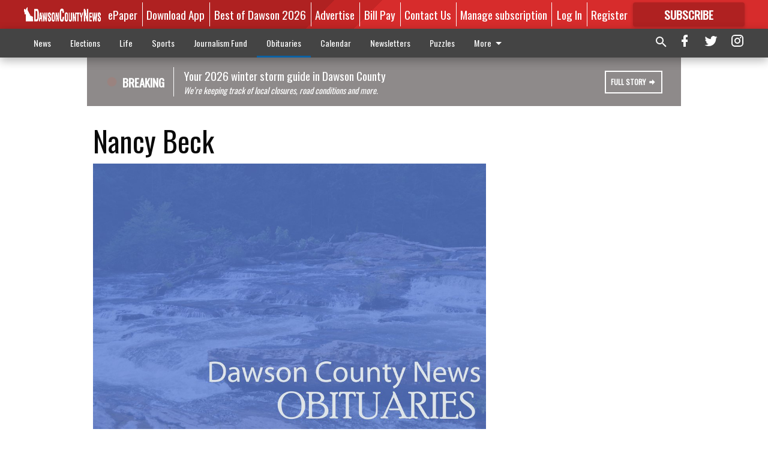

--- FILE ---
content_type: text/html; charset=utf-8
request_url: https://www.dawsonnews.com/obits/nancy-beck/?offset=1&snippet_index_2=1
body_size: 9339
content:




<div data-ajax-content-page-boundary>
    <div class="anvil-padding-bottom">
        
            
                
                    

<span data-page-tracker
      data-page-tracker-url="/obits/former-dcn-co-owner-jd-swartz-passes-away/"
      data-page-tracker-title="Former DCN co-owner J.D. Swartz passes away"
      data-page-tracker-pk="64753"
      data-page-tracker-analytics-payload="{&quot;view_data&quot;:{&quot;views_remaining&quot;:&quot;0&quot;},&quot;page_meta&quot;:{&quot;section&quot;:&quot;/obits/&quot;,&quot;behind_paywall&quot;:true,&quot;page_id&quot;:64753,&quot;page_created_at&quot;:&quot;2023-05-26 15:30:28.112014+00:00&quot;,&quot;page_created_age&quot;:84169168,&quot;page_created_at_pretty&quot;:&quot;May 26, 2023&quot;,&quot;page_updated_at&quot;:&quot;2023-05-26 15:30:27.509000+00:00&quot;,&quot;page_updated_age&quot;:84169168,&quot;tags&quot;:[],&quot;page_type&quot;:&quot;Article page&quot;,&quot;author&quot;:null,&quot;content_blocks&quot;:[&quot;Paragraph&quot;],&quot;page_publication&quot;:null,&quot;character_count&quot;:3023,&quot;word_count&quot;:505,&quot;paragraph_count&quot;:16,&quot;page_title&quot;:&quot;Former DCN co-owner J.D. Swartz passes away&quot;}}"
>



<article class="anvil-article anvil-article--style--1" data-ajax-content-page-boundary>
    <header class="row expanded">
        <div class="column small-12 medium-10 medium-text-left">
            <div class="anvil-article__title">
                Former DCN co-owner J.D. Swartz passes away
            </div>
            
        </div>
    </header>
    <div class="row expanded">
        <div class="column">
            <figure class="row expanded column no-margin">
                <div class="anvil-images__image-container">

                    
                    
                    
                    

                    
                    

                    
                    

                    <picture class="anvil-images__image anvil-images__image--multiple-source anvil-images__image--main-article">
                        <source media="(max-width: 768px)" srcset="https://dawsonnews.cdn-anvilcms.net/media/images/2023/05/26/images/JD_photo.max-752x423.jpg 1x, https://dawsonnews.cdn-anvilcms.net/media/images/2023/05/26/images/JD_photo.max-1504x846.jpg 2x">
                        <source media="(max-width: 1024px)" srcset="https://dawsonnews.cdn-anvilcms.net/media/images/2023/05/26/images/JD_photo.max-656x369.jpg 1x, https://dawsonnews.cdn-anvilcms.net/media/images/2023/05/26/images/JD_photo.max-1312x738.jpg 2x">
                        <img src="https://dawsonnews.cdn-anvilcms.net/media/images/2023/05/26/images/JD_photo.max-1200x675.jpg" srcset="https://dawsonnews.cdn-anvilcms.net/media/images/2023/05/26/images/JD_photo.max-1200x675.jpg 1x, https://dawsonnews.cdn-anvilcms.net/media/images/2023/05/26/images/JD_photo.max-2400x1350.jpg 2x" class="anvil-images__image--shadow">
                    </picture>

                    
                    
                    <img src="https://dawsonnews.cdn-anvilcms.net/media/images/2023/05/26/images/JD_photo.max-752x423.jpg" alt="JD Swartz" class="anvil-images__background--glass"/>
                </div>
                
            </figure>
            <div class="anvil-article__stream-wrapper">
                <div class="row expanded">
                    <div class="column small-12 medium-8">
                        
<span data-component="Byline"
      data-prop-author-name=""
      data-prop-published-date="2023-05-26T11:30:28.112014-04:00"
      data-prop-updated-date="2023-05-26T11:30:27.509000-04:00"
      data-prop-publication=""
      data-prop-profile-picture=""
      data-prop-profile-picture-style="circle"
      data-prop-author-page-url=""
      data-prop-twitter-handle=""
      data-prop-sass-prefix="style--1"
>
</span>

                    </div>
                    <div class="column small-12 medium-4 align-middle">
                        
<div data-component="ShareButtons"
     data-prop-url="https://www.dawsonnews.com/obits/former-dcn-co-owner-jd-swartz-passes-away/"
     data-prop-sass-prefix="style--1"
     data-prop-show-facebook="true"
     data-prop-show-twitter="true">
</div>

                    </div>
                </div>
            </div>
            
            <div class="row expanded">
                <div class="column anvil-padding-bottom">
                    <div class="anvil-article__body">
                        
                            <div class="instaread-player-wrapper">
                                <instaread-player publication="dawsonnews"></instaread-player>
                            </div>
                        
                        <div id="articleBody64753">
                            
                                <div class="anvil-article__stream-wrapper">
                                    <div>
                                        J.D. Swartz, a former co-owner of the Forsyth County News and Dawson County News, died Thursday in his native Tennessee. He was 87.
                                    </div>
                                    


<span data-paywall-config='{&quot;views&quot;:{&quot;remaining&quot;:0,&quot;total&quot;:0},&quot;registration_wall_enabled&quot;:true,&quot;user_has_online_circulation_subscription&quot;:false}'>
</span>
<div id="paywall-card" class="row expanded column" data-page="64753">
    <section class="anvil-paywall-hit anvil-paywall-hit--style--1">
        <div data-component="Paywall"
             data-n-prop-page-pk="64753"
             data-prop-page-url="https://www.dawsonnews.com/obits/former-dcn-co-owner-jd-swartz-passes-away/"
             data-prop-block-regwall="false"
             data-prop-page-ajax-url="https://www.dawsonnews.com/obits/nancy-beck/?offset=1&create_license=true"
             data-prop-privacy-policy-url="https://www.dawsonnews.com/privacy-policy/"
             data-prop-terms-of-use-url="https://www.dawsonnews.com/terms-of-service/"
        ></div>
    </section>
</div>

                                </div>
                            
                        </div>
                    </div>
                </div>
            </div>
        </div>
        <div class="column content--rigid">
            <div class="row expanded column center-content anvil-padding-bottom" id="articleBody64753Ad">
                


<div data-collapse-exclude>
    <div data-component="DynamicAdSlot" data-prop-sizes="[[300, 250], [300, 600]]" data-prop-size-mapping="[{&quot;viewport&quot;: [0, 0], &quot;sizes&quot;: [[300, 250]]}, {&quot;viewport&quot;: [768, 0], &quot;sizes&quot;: [[300, 600]]}]"
        data-prop-dfp-network-id="176096452" data-prop-ad-unit="anvil-skyscraper"
        data-prop-targeting-arguments="{&quot;page_type&quot;: &quot;article page&quot;, &quot;page_id&quot;: 64753, &quot;section&quot;: &quot;OBITS&quot;, &quot;rate_card&quot;: &quot;Metered Rate&quot;, &quot;site&quot;: &quot;www.dawsonnews.com&quot;, &quot;uri&quot;: &quot;/obits/nancy-beck/&quot;}" data-prop-start-collapsed="False"></div>
</div>


            </div>
            <div class="row expanded column center-content anvil-padding-bottom" data-smart-collapse>
                

<div data-snippet-slot="top-page-right" >
    


<div>
    <div id="rc-widget-e2c0d6" data-rc-widget data-widget-host="habitat" data-endpoint="//trends.revcontent.com" data-widget-id="215102"></div>
<script type="text/javascript" src="https://assets.revcontent.com/master/delivery.js" defer="defer"></script>
</div>
</div>
            </div>
        </div>
        <div class="anvil-padding-bottom--minor anvil-padding-top--minor column small-12 center-content anvil-margin
        content__background--neutral-theme" data-smart-collapse>
            

<div data-snippet-slot="after_article" >
    
<div data-inf-scroll-query="snippet_index_2" data-inf-scroll-query-value="2">
    
        

<div class="column shrink anvil-padding-top anvil-padding-bottom">
    
        


<div data-collapse-exclude>
    <div data-component="DynamicAdSlot" data-prop-sizes="[[300, 250], [320, 50], [300, 50], [970, 90], [728, 90], [660, 90], [990, 90]]" data-prop-size-mapping="[{&quot;viewport&quot;: [0, 0], &quot;sizes&quot;: [[300, 250], [320, 50], [300, 50]]}, {&quot;viewport&quot;: [1024, 0], &quot;sizes&quot;: [[970, 90], [728, 90], [660, 90]]}, {&quot;viewport&quot;: [1440, 0], &quot;sizes&quot;: [[990, 90], [970, 90], [728, 90], [660, 90]]}]"
        data-prop-dfp-network-id="176096452" data-prop-ad-unit="anvil-banner"
        data-prop-targeting-arguments="{&quot;page_type&quot;: &quot;article page&quot;, &quot;page_id&quot;: 64753, &quot;section&quot;: &quot;OBITS&quot;, &quot;rate_card&quot;: &quot;Metered Rate&quot;, &quot;site&quot;: &quot;www.dawsonnews.com&quot;, &quot;uri&quot;: &quot;/obits/nancy-beck/&quot;}" data-prop-start-collapsed="False"></div>
</div>


    
</div>
    
</div>
</div>
        </div>
    </div>
</article>

</span>


                
            
        
    </div>
</div>


<span data-inf-scroll-query="scroll_content_page_count" data-inf-scroll-query-value="1">
</span>

<div class="row anvil-padding pagination align-center"
     
     data-inf-scroll-url="/obits/nancy-beck/?offset=2"
     >
    <div class="column shrink anvil-loader-wrapper">
        <div class="anvil-loader anvil-loader--style--1"></div>
    </div>
</div>


--- FILE ---
content_type: text/html; charset=utf-8
request_url: https://www.google.com/recaptcha/api2/anchor?ar=1&k=6LeJnaIZAAAAAMr3U3kn4bWISHRtCL7JyUkOiseq&co=aHR0cHM6Ly93d3cuZGF3c29ubmV3cy5jb206NDQz&hl=en&type=image&v=PoyoqOPhxBO7pBk68S4YbpHZ&theme=light&size=invisible&badge=bottomright&anchor-ms=20000&execute-ms=30000&cb=75bxrqm4q7a1
body_size: 49425
content:
<!DOCTYPE HTML><html dir="ltr" lang="en"><head><meta http-equiv="Content-Type" content="text/html; charset=UTF-8">
<meta http-equiv="X-UA-Compatible" content="IE=edge">
<title>reCAPTCHA</title>
<style type="text/css">
/* cyrillic-ext */
@font-face {
  font-family: 'Roboto';
  font-style: normal;
  font-weight: 400;
  font-stretch: 100%;
  src: url(//fonts.gstatic.com/s/roboto/v48/KFO7CnqEu92Fr1ME7kSn66aGLdTylUAMa3GUBHMdazTgWw.woff2) format('woff2');
  unicode-range: U+0460-052F, U+1C80-1C8A, U+20B4, U+2DE0-2DFF, U+A640-A69F, U+FE2E-FE2F;
}
/* cyrillic */
@font-face {
  font-family: 'Roboto';
  font-style: normal;
  font-weight: 400;
  font-stretch: 100%;
  src: url(//fonts.gstatic.com/s/roboto/v48/KFO7CnqEu92Fr1ME7kSn66aGLdTylUAMa3iUBHMdazTgWw.woff2) format('woff2');
  unicode-range: U+0301, U+0400-045F, U+0490-0491, U+04B0-04B1, U+2116;
}
/* greek-ext */
@font-face {
  font-family: 'Roboto';
  font-style: normal;
  font-weight: 400;
  font-stretch: 100%;
  src: url(//fonts.gstatic.com/s/roboto/v48/KFO7CnqEu92Fr1ME7kSn66aGLdTylUAMa3CUBHMdazTgWw.woff2) format('woff2');
  unicode-range: U+1F00-1FFF;
}
/* greek */
@font-face {
  font-family: 'Roboto';
  font-style: normal;
  font-weight: 400;
  font-stretch: 100%;
  src: url(//fonts.gstatic.com/s/roboto/v48/KFO7CnqEu92Fr1ME7kSn66aGLdTylUAMa3-UBHMdazTgWw.woff2) format('woff2');
  unicode-range: U+0370-0377, U+037A-037F, U+0384-038A, U+038C, U+038E-03A1, U+03A3-03FF;
}
/* math */
@font-face {
  font-family: 'Roboto';
  font-style: normal;
  font-weight: 400;
  font-stretch: 100%;
  src: url(//fonts.gstatic.com/s/roboto/v48/KFO7CnqEu92Fr1ME7kSn66aGLdTylUAMawCUBHMdazTgWw.woff2) format('woff2');
  unicode-range: U+0302-0303, U+0305, U+0307-0308, U+0310, U+0312, U+0315, U+031A, U+0326-0327, U+032C, U+032F-0330, U+0332-0333, U+0338, U+033A, U+0346, U+034D, U+0391-03A1, U+03A3-03A9, U+03B1-03C9, U+03D1, U+03D5-03D6, U+03F0-03F1, U+03F4-03F5, U+2016-2017, U+2034-2038, U+203C, U+2040, U+2043, U+2047, U+2050, U+2057, U+205F, U+2070-2071, U+2074-208E, U+2090-209C, U+20D0-20DC, U+20E1, U+20E5-20EF, U+2100-2112, U+2114-2115, U+2117-2121, U+2123-214F, U+2190, U+2192, U+2194-21AE, U+21B0-21E5, U+21F1-21F2, U+21F4-2211, U+2213-2214, U+2216-22FF, U+2308-230B, U+2310, U+2319, U+231C-2321, U+2336-237A, U+237C, U+2395, U+239B-23B7, U+23D0, U+23DC-23E1, U+2474-2475, U+25AF, U+25B3, U+25B7, U+25BD, U+25C1, U+25CA, U+25CC, U+25FB, U+266D-266F, U+27C0-27FF, U+2900-2AFF, U+2B0E-2B11, U+2B30-2B4C, U+2BFE, U+3030, U+FF5B, U+FF5D, U+1D400-1D7FF, U+1EE00-1EEFF;
}
/* symbols */
@font-face {
  font-family: 'Roboto';
  font-style: normal;
  font-weight: 400;
  font-stretch: 100%;
  src: url(//fonts.gstatic.com/s/roboto/v48/KFO7CnqEu92Fr1ME7kSn66aGLdTylUAMaxKUBHMdazTgWw.woff2) format('woff2');
  unicode-range: U+0001-000C, U+000E-001F, U+007F-009F, U+20DD-20E0, U+20E2-20E4, U+2150-218F, U+2190, U+2192, U+2194-2199, U+21AF, U+21E6-21F0, U+21F3, U+2218-2219, U+2299, U+22C4-22C6, U+2300-243F, U+2440-244A, U+2460-24FF, U+25A0-27BF, U+2800-28FF, U+2921-2922, U+2981, U+29BF, U+29EB, U+2B00-2BFF, U+4DC0-4DFF, U+FFF9-FFFB, U+10140-1018E, U+10190-1019C, U+101A0, U+101D0-101FD, U+102E0-102FB, U+10E60-10E7E, U+1D2C0-1D2D3, U+1D2E0-1D37F, U+1F000-1F0FF, U+1F100-1F1AD, U+1F1E6-1F1FF, U+1F30D-1F30F, U+1F315, U+1F31C, U+1F31E, U+1F320-1F32C, U+1F336, U+1F378, U+1F37D, U+1F382, U+1F393-1F39F, U+1F3A7-1F3A8, U+1F3AC-1F3AF, U+1F3C2, U+1F3C4-1F3C6, U+1F3CA-1F3CE, U+1F3D4-1F3E0, U+1F3ED, U+1F3F1-1F3F3, U+1F3F5-1F3F7, U+1F408, U+1F415, U+1F41F, U+1F426, U+1F43F, U+1F441-1F442, U+1F444, U+1F446-1F449, U+1F44C-1F44E, U+1F453, U+1F46A, U+1F47D, U+1F4A3, U+1F4B0, U+1F4B3, U+1F4B9, U+1F4BB, U+1F4BF, U+1F4C8-1F4CB, U+1F4D6, U+1F4DA, U+1F4DF, U+1F4E3-1F4E6, U+1F4EA-1F4ED, U+1F4F7, U+1F4F9-1F4FB, U+1F4FD-1F4FE, U+1F503, U+1F507-1F50B, U+1F50D, U+1F512-1F513, U+1F53E-1F54A, U+1F54F-1F5FA, U+1F610, U+1F650-1F67F, U+1F687, U+1F68D, U+1F691, U+1F694, U+1F698, U+1F6AD, U+1F6B2, U+1F6B9-1F6BA, U+1F6BC, U+1F6C6-1F6CF, U+1F6D3-1F6D7, U+1F6E0-1F6EA, U+1F6F0-1F6F3, U+1F6F7-1F6FC, U+1F700-1F7FF, U+1F800-1F80B, U+1F810-1F847, U+1F850-1F859, U+1F860-1F887, U+1F890-1F8AD, U+1F8B0-1F8BB, U+1F8C0-1F8C1, U+1F900-1F90B, U+1F93B, U+1F946, U+1F984, U+1F996, U+1F9E9, U+1FA00-1FA6F, U+1FA70-1FA7C, U+1FA80-1FA89, U+1FA8F-1FAC6, U+1FACE-1FADC, U+1FADF-1FAE9, U+1FAF0-1FAF8, U+1FB00-1FBFF;
}
/* vietnamese */
@font-face {
  font-family: 'Roboto';
  font-style: normal;
  font-weight: 400;
  font-stretch: 100%;
  src: url(//fonts.gstatic.com/s/roboto/v48/KFO7CnqEu92Fr1ME7kSn66aGLdTylUAMa3OUBHMdazTgWw.woff2) format('woff2');
  unicode-range: U+0102-0103, U+0110-0111, U+0128-0129, U+0168-0169, U+01A0-01A1, U+01AF-01B0, U+0300-0301, U+0303-0304, U+0308-0309, U+0323, U+0329, U+1EA0-1EF9, U+20AB;
}
/* latin-ext */
@font-face {
  font-family: 'Roboto';
  font-style: normal;
  font-weight: 400;
  font-stretch: 100%;
  src: url(//fonts.gstatic.com/s/roboto/v48/KFO7CnqEu92Fr1ME7kSn66aGLdTylUAMa3KUBHMdazTgWw.woff2) format('woff2');
  unicode-range: U+0100-02BA, U+02BD-02C5, U+02C7-02CC, U+02CE-02D7, U+02DD-02FF, U+0304, U+0308, U+0329, U+1D00-1DBF, U+1E00-1E9F, U+1EF2-1EFF, U+2020, U+20A0-20AB, U+20AD-20C0, U+2113, U+2C60-2C7F, U+A720-A7FF;
}
/* latin */
@font-face {
  font-family: 'Roboto';
  font-style: normal;
  font-weight: 400;
  font-stretch: 100%;
  src: url(//fonts.gstatic.com/s/roboto/v48/KFO7CnqEu92Fr1ME7kSn66aGLdTylUAMa3yUBHMdazQ.woff2) format('woff2');
  unicode-range: U+0000-00FF, U+0131, U+0152-0153, U+02BB-02BC, U+02C6, U+02DA, U+02DC, U+0304, U+0308, U+0329, U+2000-206F, U+20AC, U+2122, U+2191, U+2193, U+2212, U+2215, U+FEFF, U+FFFD;
}
/* cyrillic-ext */
@font-face {
  font-family: 'Roboto';
  font-style: normal;
  font-weight: 500;
  font-stretch: 100%;
  src: url(//fonts.gstatic.com/s/roboto/v48/KFO7CnqEu92Fr1ME7kSn66aGLdTylUAMa3GUBHMdazTgWw.woff2) format('woff2');
  unicode-range: U+0460-052F, U+1C80-1C8A, U+20B4, U+2DE0-2DFF, U+A640-A69F, U+FE2E-FE2F;
}
/* cyrillic */
@font-face {
  font-family: 'Roboto';
  font-style: normal;
  font-weight: 500;
  font-stretch: 100%;
  src: url(//fonts.gstatic.com/s/roboto/v48/KFO7CnqEu92Fr1ME7kSn66aGLdTylUAMa3iUBHMdazTgWw.woff2) format('woff2');
  unicode-range: U+0301, U+0400-045F, U+0490-0491, U+04B0-04B1, U+2116;
}
/* greek-ext */
@font-face {
  font-family: 'Roboto';
  font-style: normal;
  font-weight: 500;
  font-stretch: 100%;
  src: url(//fonts.gstatic.com/s/roboto/v48/KFO7CnqEu92Fr1ME7kSn66aGLdTylUAMa3CUBHMdazTgWw.woff2) format('woff2');
  unicode-range: U+1F00-1FFF;
}
/* greek */
@font-face {
  font-family: 'Roboto';
  font-style: normal;
  font-weight: 500;
  font-stretch: 100%;
  src: url(//fonts.gstatic.com/s/roboto/v48/KFO7CnqEu92Fr1ME7kSn66aGLdTylUAMa3-UBHMdazTgWw.woff2) format('woff2');
  unicode-range: U+0370-0377, U+037A-037F, U+0384-038A, U+038C, U+038E-03A1, U+03A3-03FF;
}
/* math */
@font-face {
  font-family: 'Roboto';
  font-style: normal;
  font-weight: 500;
  font-stretch: 100%;
  src: url(//fonts.gstatic.com/s/roboto/v48/KFO7CnqEu92Fr1ME7kSn66aGLdTylUAMawCUBHMdazTgWw.woff2) format('woff2');
  unicode-range: U+0302-0303, U+0305, U+0307-0308, U+0310, U+0312, U+0315, U+031A, U+0326-0327, U+032C, U+032F-0330, U+0332-0333, U+0338, U+033A, U+0346, U+034D, U+0391-03A1, U+03A3-03A9, U+03B1-03C9, U+03D1, U+03D5-03D6, U+03F0-03F1, U+03F4-03F5, U+2016-2017, U+2034-2038, U+203C, U+2040, U+2043, U+2047, U+2050, U+2057, U+205F, U+2070-2071, U+2074-208E, U+2090-209C, U+20D0-20DC, U+20E1, U+20E5-20EF, U+2100-2112, U+2114-2115, U+2117-2121, U+2123-214F, U+2190, U+2192, U+2194-21AE, U+21B0-21E5, U+21F1-21F2, U+21F4-2211, U+2213-2214, U+2216-22FF, U+2308-230B, U+2310, U+2319, U+231C-2321, U+2336-237A, U+237C, U+2395, U+239B-23B7, U+23D0, U+23DC-23E1, U+2474-2475, U+25AF, U+25B3, U+25B7, U+25BD, U+25C1, U+25CA, U+25CC, U+25FB, U+266D-266F, U+27C0-27FF, U+2900-2AFF, U+2B0E-2B11, U+2B30-2B4C, U+2BFE, U+3030, U+FF5B, U+FF5D, U+1D400-1D7FF, U+1EE00-1EEFF;
}
/* symbols */
@font-face {
  font-family: 'Roboto';
  font-style: normal;
  font-weight: 500;
  font-stretch: 100%;
  src: url(//fonts.gstatic.com/s/roboto/v48/KFO7CnqEu92Fr1ME7kSn66aGLdTylUAMaxKUBHMdazTgWw.woff2) format('woff2');
  unicode-range: U+0001-000C, U+000E-001F, U+007F-009F, U+20DD-20E0, U+20E2-20E4, U+2150-218F, U+2190, U+2192, U+2194-2199, U+21AF, U+21E6-21F0, U+21F3, U+2218-2219, U+2299, U+22C4-22C6, U+2300-243F, U+2440-244A, U+2460-24FF, U+25A0-27BF, U+2800-28FF, U+2921-2922, U+2981, U+29BF, U+29EB, U+2B00-2BFF, U+4DC0-4DFF, U+FFF9-FFFB, U+10140-1018E, U+10190-1019C, U+101A0, U+101D0-101FD, U+102E0-102FB, U+10E60-10E7E, U+1D2C0-1D2D3, U+1D2E0-1D37F, U+1F000-1F0FF, U+1F100-1F1AD, U+1F1E6-1F1FF, U+1F30D-1F30F, U+1F315, U+1F31C, U+1F31E, U+1F320-1F32C, U+1F336, U+1F378, U+1F37D, U+1F382, U+1F393-1F39F, U+1F3A7-1F3A8, U+1F3AC-1F3AF, U+1F3C2, U+1F3C4-1F3C6, U+1F3CA-1F3CE, U+1F3D4-1F3E0, U+1F3ED, U+1F3F1-1F3F3, U+1F3F5-1F3F7, U+1F408, U+1F415, U+1F41F, U+1F426, U+1F43F, U+1F441-1F442, U+1F444, U+1F446-1F449, U+1F44C-1F44E, U+1F453, U+1F46A, U+1F47D, U+1F4A3, U+1F4B0, U+1F4B3, U+1F4B9, U+1F4BB, U+1F4BF, U+1F4C8-1F4CB, U+1F4D6, U+1F4DA, U+1F4DF, U+1F4E3-1F4E6, U+1F4EA-1F4ED, U+1F4F7, U+1F4F9-1F4FB, U+1F4FD-1F4FE, U+1F503, U+1F507-1F50B, U+1F50D, U+1F512-1F513, U+1F53E-1F54A, U+1F54F-1F5FA, U+1F610, U+1F650-1F67F, U+1F687, U+1F68D, U+1F691, U+1F694, U+1F698, U+1F6AD, U+1F6B2, U+1F6B9-1F6BA, U+1F6BC, U+1F6C6-1F6CF, U+1F6D3-1F6D7, U+1F6E0-1F6EA, U+1F6F0-1F6F3, U+1F6F7-1F6FC, U+1F700-1F7FF, U+1F800-1F80B, U+1F810-1F847, U+1F850-1F859, U+1F860-1F887, U+1F890-1F8AD, U+1F8B0-1F8BB, U+1F8C0-1F8C1, U+1F900-1F90B, U+1F93B, U+1F946, U+1F984, U+1F996, U+1F9E9, U+1FA00-1FA6F, U+1FA70-1FA7C, U+1FA80-1FA89, U+1FA8F-1FAC6, U+1FACE-1FADC, U+1FADF-1FAE9, U+1FAF0-1FAF8, U+1FB00-1FBFF;
}
/* vietnamese */
@font-face {
  font-family: 'Roboto';
  font-style: normal;
  font-weight: 500;
  font-stretch: 100%;
  src: url(//fonts.gstatic.com/s/roboto/v48/KFO7CnqEu92Fr1ME7kSn66aGLdTylUAMa3OUBHMdazTgWw.woff2) format('woff2');
  unicode-range: U+0102-0103, U+0110-0111, U+0128-0129, U+0168-0169, U+01A0-01A1, U+01AF-01B0, U+0300-0301, U+0303-0304, U+0308-0309, U+0323, U+0329, U+1EA0-1EF9, U+20AB;
}
/* latin-ext */
@font-face {
  font-family: 'Roboto';
  font-style: normal;
  font-weight: 500;
  font-stretch: 100%;
  src: url(//fonts.gstatic.com/s/roboto/v48/KFO7CnqEu92Fr1ME7kSn66aGLdTylUAMa3KUBHMdazTgWw.woff2) format('woff2');
  unicode-range: U+0100-02BA, U+02BD-02C5, U+02C7-02CC, U+02CE-02D7, U+02DD-02FF, U+0304, U+0308, U+0329, U+1D00-1DBF, U+1E00-1E9F, U+1EF2-1EFF, U+2020, U+20A0-20AB, U+20AD-20C0, U+2113, U+2C60-2C7F, U+A720-A7FF;
}
/* latin */
@font-face {
  font-family: 'Roboto';
  font-style: normal;
  font-weight: 500;
  font-stretch: 100%;
  src: url(//fonts.gstatic.com/s/roboto/v48/KFO7CnqEu92Fr1ME7kSn66aGLdTylUAMa3yUBHMdazQ.woff2) format('woff2');
  unicode-range: U+0000-00FF, U+0131, U+0152-0153, U+02BB-02BC, U+02C6, U+02DA, U+02DC, U+0304, U+0308, U+0329, U+2000-206F, U+20AC, U+2122, U+2191, U+2193, U+2212, U+2215, U+FEFF, U+FFFD;
}
/* cyrillic-ext */
@font-face {
  font-family: 'Roboto';
  font-style: normal;
  font-weight: 900;
  font-stretch: 100%;
  src: url(//fonts.gstatic.com/s/roboto/v48/KFO7CnqEu92Fr1ME7kSn66aGLdTylUAMa3GUBHMdazTgWw.woff2) format('woff2');
  unicode-range: U+0460-052F, U+1C80-1C8A, U+20B4, U+2DE0-2DFF, U+A640-A69F, U+FE2E-FE2F;
}
/* cyrillic */
@font-face {
  font-family: 'Roboto';
  font-style: normal;
  font-weight: 900;
  font-stretch: 100%;
  src: url(//fonts.gstatic.com/s/roboto/v48/KFO7CnqEu92Fr1ME7kSn66aGLdTylUAMa3iUBHMdazTgWw.woff2) format('woff2');
  unicode-range: U+0301, U+0400-045F, U+0490-0491, U+04B0-04B1, U+2116;
}
/* greek-ext */
@font-face {
  font-family: 'Roboto';
  font-style: normal;
  font-weight: 900;
  font-stretch: 100%;
  src: url(//fonts.gstatic.com/s/roboto/v48/KFO7CnqEu92Fr1ME7kSn66aGLdTylUAMa3CUBHMdazTgWw.woff2) format('woff2');
  unicode-range: U+1F00-1FFF;
}
/* greek */
@font-face {
  font-family: 'Roboto';
  font-style: normal;
  font-weight: 900;
  font-stretch: 100%;
  src: url(//fonts.gstatic.com/s/roboto/v48/KFO7CnqEu92Fr1ME7kSn66aGLdTylUAMa3-UBHMdazTgWw.woff2) format('woff2');
  unicode-range: U+0370-0377, U+037A-037F, U+0384-038A, U+038C, U+038E-03A1, U+03A3-03FF;
}
/* math */
@font-face {
  font-family: 'Roboto';
  font-style: normal;
  font-weight: 900;
  font-stretch: 100%;
  src: url(//fonts.gstatic.com/s/roboto/v48/KFO7CnqEu92Fr1ME7kSn66aGLdTylUAMawCUBHMdazTgWw.woff2) format('woff2');
  unicode-range: U+0302-0303, U+0305, U+0307-0308, U+0310, U+0312, U+0315, U+031A, U+0326-0327, U+032C, U+032F-0330, U+0332-0333, U+0338, U+033A, U+0346, U+034D, U+0391-03A1, U+03A3-03A9, U+03B1-03C9, U+03D1, U+03D5-03D6, U+03F0-03F1, U+03F4-03F5, U+2016-2017, U+2034-2038, U+203C, U+2040, U+2043, U+2047, U+2050, U+2057, U+205F, U+2070-2071, U+2074-208E, U+2090-209C, U+20D0-20DC, U+20E1, U+20E5-20EF, U+2100-2112, U+2114-2115, U+2117-2121, U+2123-214F, U+2190, U+2192, U+2194-21AE, U+21B0-21E5, U+21F1-21F2, U+21F4-2211, U+2213-2214, U+2216-22FF, U+2308-230B, U+2310, U+2319, U+231C-2321, U+2336-237A, U+237C, U+2395, U+239B-23B7, U+23D0, U+23DC-23E1, U+2474-2475, U+25AF, U+25B3, U+25B7, U+25BD, U+25C1, U+25CA, U+25CC, U+25FB, U+266D-266F, U+27C0-27FF, U+2900-2AFF, U+2B0E-2B11, U+2B30-2B4C, U+2BFE, U+3030, U+FF5B, U+FF5D, U+1D400-1D7FF, U+1EE00-1EEFF;
}
/* symbols */
@font-face {
  font-family: 'Roboto';
  font-style: normal;
  font-weight: 900;
  font-stretch: 100%;
  src: url(//fonts.gstatic.com/s/roboto/v48/KFO7CnqEu92Fr1ME7kSn66aGLdTylUAMaxKUBHMdazTgWw.woff2) format('woff2');
  unicode-range: U+0001-000C, U+000E-001F, U+007F-009F, U+20DD-20E0, U+20E2-20E4, U+2150-218F, U+2190, U+2192, U+2194-2199, U+21AF, U+21E6-21F0, U+21F3, U+2218-2219, U+2299, U+22C4-22C6, U+2300-243F, U+2440-244A, U+2460-24FF, U+25A0-27BF, U+2800-28FF, U+2921-2922, U+2981, U+29BF, U+29EB, U+2B00-2BFF, U+4DC0-4DFF, U+FFF9-FFFB, U+10140-1018E, U+10190-1019C, U+101A0, U+101D0-101FD, U+102E0-102FB, U+10E60-10E7E, U+1D2C0-1D2D3, U+1D2E0-1D37F, U+1F000-1F0FF, U+1F100-1F1AD, U+1F1E6-1F1FF, U+1F30D-1F30F, U+1F315, U+1F31C, U+1F31E, U+1F320-1F32C, U+1F336, U+1F378, U+1F37D, U+1F382, U+1F393-1F39F, U+1F3A7-1F3A8, U+1F3AC-1F3AF, U+1F3C2, U+1F3C4-1F3C6, U+1F3CA-1F3CE, U+1F3D4-1F3E0, U+1F3ED, U+1F3F1-1F3F3, U+1F3F5-1F3F7, U+1F408, U+1F415, U+1F41F, U+1F426, U+1F43F, U+1F441-1F442, U+1F444, U+1F446-1F449, U+1F44C-1F44E, U+1F453, U+1F46A, U+1F47D, U+1F4A3, U+1F4B0, U+1F4B3, U+1F4B9, U+1F4BB, U+1F4BF, U+1F4C8-1F4CB, U+1F4D6, U+1F4DA, U+1F4DF, U+1F4E3-1F4E6, U+1F4EA-1F4ED, U+1F4F7, U+1F4F9-1F4FB, U+1F4FD-1F4FE, U+1F503, U+1F507-1F50B, U+1F50D, U+1F512-1F513, U+1F53E-1F54A, U+1F54F-1F5FA, U+1F610, U+1F650-1F67F, U+1F687, U+1F68D, U+1F691, U+1F694, U+1F698, U+1F6AD, U+1F6B2, U+1F6B9-1F6BA, U+1F6BC, U+1F6C6-1F6CF, U+1F6D3-1F6D7, U+1F6E0-1F6EA, U+1F6F0-1F6F3, U+1F6F7-1F6FC, U+1F700-1F7FF, U+1F800-1F80B, U+1F810-1F847, U+1F850-1F859, U+1F860-1F887, U+1F890-1F8AD, U+1F8B0-1F8BB, U+1F8C0-1F8C1, U+1F900-1F90B, U+1F93B, U+1F946, U+1F984, U+1F996, U+1F9E9, U+1FA00-1FA6F, U+1FA70-1FA7C, U+1FA80-1FA89, U+1FA8F-1FAC6, U+1FACE-1FADC, U+1FADF-1FAE9, U+1FAF0-1FAF8, U+1FB00-1FBFF;
}
/* vietnamese */
@font-face {
  font-family: 'Roboto';
  font-style: normal;
  font-weight: 900;
  font-stretch: 100%;
  src: url(//fonts.gstatic.com/s/roboto/v48/KFO7CnqEu92Fr1ME7kSn66aGLdTylUAMa3OUBHMdazTgWw.woff2) format('woff2');
  unicode-range: U+0102-0103, U+0110-0111, U+0128-0129, U+0168-0169, U+01A0-01A1, U+01AF-01B0, U+0300-0301, U+0303-0304, U+0308-0309, U+0323, U+0329, U+1EA0-1EF9, U+20AB;
}
/* latin-ext */
@font-face {
  font-family: 'Roboto';
  font-style: normal;
  font-weight: 900;
  font-stretch: 100%;
  src: url(//fonts.gstatic.com/s/roboto/v48/KFO7CnqEu92Fr1ME7kSn66aGLdTylUAMa3KUBHMdazTgWw.woff2) format('woff2');
  unicode-range: U+0100-02BA, U+02BD-02C5, U+02C7-02CC, U+02CE-02D7, U+02DD-02FF, U+0304, U+0308, U+0329, U+1D00-1DBF, U+1E00-1E9F, U+1EF2-1EFF, U+2020, U+20A0-20AB, U+20AD-20C0, U+2113, U+2C60-2C7F, U+A720-A7FF;
}
/* latin */
@font-face {
  font-family: 'Roboto';
  font-style: normal;
  font-weight: 900;
  font-stretch: 100%;
  src: url(//fonts.gstatic.com/s/roboto/v48/KFO7CnqEu92Fr1ME7kSn66aGLdTylUAMa3yUBHMdazQ.woff2) format('woff2');
  unicode-range: U+0000-00FF, U+0131, U+0152-0153, U+02BB-02BC, U+02C6, U+02DA, U+02DC, U+0304, U+0308, U+0329, U+2000-206F, U+20AC, U+2122, U+2191, U+2193, U+2212, U+2215, U+FEFF, U+FFFD;
}

</style>
<link rel="stylesheet" type="text/css" href="https://www.gstatic.com/recaptcha/releases/PoyoqOPhxBO7pBk68S4YbpHZ/styles__ltr.css">
<script nonce="usuvHhW2cXKHqIp8yX9HEA" type="text/javascript">window['__recaptcha_api'] = 'https://www.google.com/recaptcha/api2/';</script>
<script type="text/javascript" src="https://www.gstatic.com/recaptcha/releases/PoyoqOPhxBO7pBk68S4YbpHZ/recaptcha__en.js" nonce="usuvHhW2cXKHqIp8yX9HEA">
      
    </script></head>
<body><div id="rc-anchor-alert" class="rc-anchor-alert"></div>
<input type="hidden" id="recaptcha-token" value="[base64]">
<script type="text/javascript" nonce="usuvHhW2cXKHqIp8yX9HEA">
      recaptcha.anchor.Main.init("[\x22ainput\x22,[\x22bgdata\x22,\x22\x22,\[base64]/[base64]/[base64]/[base64]/[base64]/UltsKytdPUU6KEU8MjA0OD9SW2wrK109RT4+NnwxOTI6KChFJjY0NTEyKT09NTUyOTYmJk0rMTxjLmxlbmd0aCYmKGMuY2hhckNvZGVBdChNKzEpJjY0NTEyKT09NTYzMjA/[base64]/[base64]/[base64]/[base64]/[base64]/[base64]/[base64]\x22,\[base64]\\u003d\x22,\[base64]/CgMOkw4fDoSMiQWFqPzlVw41rwrYvw5wFcMKUwoZvwqg2wpDCuMONAsKWPQt/[base64]/DlRvDsMKKYsO8wr7DtizCs8OZwqkzwrILwq5xAWDCmksjJMO/[base64]/CpMKKwrLDqk7DiGbCt8Osw4DDj8KmPMOHGsK1w6htNMK0wpMUw6DCnsKWSMOBwrjDnE1/[base64]/IFIowqzDlQ7Cg8KGw5kkwqNhGkPCnsKsSMOYbxsVEcOTw4DCuk/DsHLCmsKqTMKdwrxJw53CpgsYw5siwobDlsOBYQUqw5N1SsKOHsOoaDpmw6vCtMK2VxpAwqjClx8Dw7R6OsKGwpsywrNGw48uJcOkw6oNw4oGVTZKUsOBwpx8wpDCuEwNVXbDkBl2wo/DmcOHw5ApwrvCqlVBQMOvVcKqbX8DwogMw6vDrMOAK8OUwroVwoFCPcKAw6UraDhDFsKlAcKaw57Dm8K0NMKHEnjDnExUMBghXUVcwrPCgcOUNMKHM8Ovw5TDqxzCqEnCvDg0wrtlw6DDj3ADNwtkC8OLYiJWw6LCumvDoMKGw49swr/[base64]/Ci8Okw4fCg0IgwqTCjhYlwqNzCkPDjcKTw6LCq8KPJmRQfzsQw7TCoMO4KwHDgBdPw5jCum5awp/[base64]/w5vCo0zCmRzCg8KIXMOcKlUiw6rCmMKJwrJ2SXdIwrHCu3bCqsOefcKZwot2GjrDtDTCn3JtwqtoOj5Kw4hxw43DkMK1E07Cs3LCnsOtTzHCuQvDosOKwph/[base64]/[base64]/CrsKYw4oFJcOlwoIiw4vDknXDpgljworClMKmwoN4wpQYL8KPwp0pERZBfMKhVSLDjhjCoMOxwpNjwo1JwpDCqlbDrUonDVUQLsK8w6jCi8Omw74eG3VXw7A2eFHDjy8aKHc7w7kfw6swMcO1HMKkNzvCgMK0NsOjOsKfWFnDhlViExkQwrFJwrUmM1h/FF0ew63ChcOpKsKKw6fDo8OQfcKXwpjDijoBacO6wpgBwqt1SEfDl3LDlcKAwq/CpsKXwpjDt31Tw67DvUxrw4g4QCFGUcKoJcKwK8K0wpzCrMKFw6LClsOUI2gKw59/DsOXwpDCtVETSMKcBsOkUcOFw4nCuMOuw6PCrVMaGMOvOcKDUToUwqfCmsK1LcO9TMKhe3Acw6/CsikoJisMwrXCmxnDi8Kgw5HChm/CucOULz/CocK6T8KMwqHCrAlOQcKjNsOYQcKnCcObw6HDg2HCksK2IVkGwoVFPcOiLVImAsK9DcO6wrTDr8Kiw4PCtMKyFMK5YyECw7/Dk8OQwqtHwrTDojHClMOHwpfDtGTCl0/[base64]/CqEnCh2lhYMKtw7zCoAEVw6Icw6bCsUlYHHcwRxgAwoLCownDhMOYCy3CucOBTi99wqMDwohSwoEvwpXDn20bw57Dmx/CncODAkPCiA45wqvClBoKFXjCghcAb8OQaHbCkl0Iw5rCsMKAwoYGd3bCkVxRH8K5EsKhwqzDqFfDumDDvsK7Q8ONw6zDgcOVw418HgrDuMKPbMKEw4BdAcOow5M/wpTChcKhOcKTw4JTw78nPcKCdFHCtMOdwo9Rw7LDusK6w6vDvMOQEhHDm8KSMQnDpHHCqknDlcKow7QtYsKxV2ZKDgd6Ck0Yw7XChAcDw4LDt0jDqcOZw4U+w7DCsGw/JxjDum8ECwnDqCw7w4grBTPCncO5wrvCrmJaw5E4w43Ds8KDw57CokHChsKVwoEnwrLDuMOTbsKzdyM0wplsHcKTV8OIYgJaLcKfwq/DtErCmX5Kw7J3AcK9w4/DqsOaw5tjSMKzw5nCm3/Cl1UUR1QlwrwkDF3Ds8K6w5FfGg5qRkMNwotCw5sOL8KNQRNDwpxlw650H2fDpMOVwptnw7zDol9xeMOJTFFDXsOKw7vDpMO+I8KVG8OXT8K7wrc3InQUwq4bL3PCsTXCocKZw4pmwocSwo9+JhTChsKtcBQTwpfDg8OYwqU3wo/[base64]/CscOXUXvCpAkNwoPDoDbCtXPCrcKsJ8OxwoN2LMKmwpJufMOSwpdAQiBTw6VvwoDDksKRw6vDnsKGRlYBDcOnwrLCh0zCrcO0fMKAwqHDq8O7w5PCrRPDuMO4wqRcIsOTJXMiJsOCAlPDklMaTMOhccKNwqB9e8OYwqXCixQREQQNw5oUw4rDiMOfw4/[base64]/w6wfw6xVwqXDk8OGPsKpKcOALUUrw5LDksODw7fCpMOkwp5Fw4PCnMKmQjsyMsKCDMOtJmQkwqHDs8OxD8OJdjUXw6vCrlzCvHdXCsKuUwQQwrXCq8K+w4vDp2p0wrcHwovDr1DCiXzCjcOEwr/[base64]/Cv0ZYNnrCqsOTVVzCj3TCkcOvDSghDWDDuxLCn8KXfBLCq2bDqcOwXcOIw58Iw5TDjsOcwpRnw63Drwpawp3CvBTDtDvDuMOVw6IPcjfCscK/w5vCmw3Dt8KgDsO9wowXOcKaAl/CvsKGwrDDg0PCmW47wpx9PGQ7TmV4woYGwqPCqmcQP8Kew49cX8Kbw7LDjMObwpvDsyRgwogww4sgw4pxRhjDgjMcD8KCwpXDoS/Du0Y/JEHDvsOKFMO7wpjDsHLCsCp/[base64]/[base64]/[base64]/DjFs6AMKIw64IAQ3DrXBqwq/[base64]/ClnkWLsODfcKvw6TDq8K3XTPDlMKUWV7DusORBcOpIyAqMsODwo7Ds8Kqwr3CoHnDgcOQP8KUw7jDnsOpZcK4RcKmw7AMNm0Hw73Ct1HCvMOlckvDkwjCkGM9w6HDrTNMEMKgwpzCtjjCnhNlw4onwq3ClBTCszfDo2PDgcKSIsOYw4lDUMO/KlfDocOEw7zDlXYUGsOzwpvDqVzCmnZNKcK1MWzCn8KrLxnCqQPCm8K1VcOFw7dPG3rDqCHDoBttw7LDvmPCisOIwrIGMApRT18bFhxQOsK/w5B6ZmTDtMKWw47DosOwwrHDs3nDv8Ocw6TDtMOYwq4KO0TCpG9Zw6HCjMOOSsOkw5LDlBLCvjsjw6UHwrRATcOFwpjCvcKkSy1cEjzDhWh3wrfDp8KGwqJ0byTDuGUKw6dYQsOPwpTCpm82wqFSdsORwowpwrEGcSlrwqYSBRksER3CssOtwo8vw7DDjUE/DsO5b8OFwr0WCwLDmxA6w5YTE8OSwrZ1Ok/[base64]/wo7DrMOVV8KEw756wqdBw743MFrClBEdUB/CrkzCssKDwqTCrnlIeMODw4vDiMKwa8OxwrbCvU92wqPCnDVewp9Ce8K0VkzCrSsVZ8OkG8OKIcKWw7tswqAPSMK/wrzCkMOUFVDDoMKUwoXCusKWw7MBwqYeWUlLwpTDn2chHMOhQcKdfsOJw6AXcRPCu2l4F0BdwobDksOtw7lBf8OMHw91fxkUZMKGdwAsZcKrdMKmT1khQcKxw6zCh8O1woXCn8KAVRXDssKLwoDCmyw/w59XworDpArDjHbDqcOnw5TDonoCW0p7wpJUZDDDrnTCgEtHJXRJAMKrbMKJwqLCkFo6HT/CmMKgw4bDoyTDnMKkw5vCl15cwpVlQMOJVyMPVMKbaMOSw47DvhbChnx6dEnCnMONEXVACgZmw6rCm8KSS8OxwpMNw78hCy1Af8KeY8KPw6zDvsKfEsKLwqoSwp/DnijDucOSw67DvEMdw6FGw7nDjMKyA1QhIcOOIcKmecO/wpB7w443JQXDgXQGfsKUwp49wrzCsjfDoybDqx3CmsO3w5LCisOjRRxqaMO3w5jDvcK3w7XCjsOCFU/CpnzDtMOodMKjw5pswr7CgMOHwqVQw7cORDkMwrPCvMKIF8KMw60cwoLCk1vClBPCtMOIw4jDocOCWcKBwqMSwpjCr8O5woJMwqLDuWzDgCjDtCg8wqvCg2bCnBZucMKDTcO/w5J9w7PDn8OiZMK9FxtRWsOjwqDDnMK7w5DDu8K5w7PCnMKoGcKXUBnCoE/DicK3wpzCmsOmw7LCqMOTDcK6w6F0XmtBEFrDtMOXGsOJw7Zcw7ofw4PDvsKcw7Qywo7CmcKGEsOqw7ttw4wXFcOmXTLCjl3Cu1Niw4TCrsKjEg/Ch38LNEvCk8KMT8Ozwrkew6rDmsOfDwZwA8OsFktmSMOBWV7Dvjtgwp7CsTRqwrTCkEjDrRQ3w6cZwoXDgsKlwpTChC19RsOocsOIYD9TASLDjDHDl8Kmwp/Cqm5bw7jClsOvMMKFa8OWB8KfwpzCqVvDvMOqw6lUw4dnwrfCsXvCoz0wKMOvw7fCnMKlwoUORMOowqXCtMOIbRTDqUTDuiLDkVoEeFDCmsOewo5XO2fDgFIqEV4/wq1Ew57CgS1fSsOLw5l8f8KcZgEQw6c+SMKdw6Mmwp9LJ2lMbMKvwrJdcBnDrcOmCsKRwrosBMO6wqURcGTDlE7CkRjDgBnDk3ZGw78iQsKTwrcYw4cTR27CvcO2McK9w43DkGHDkilgw5PDpWDDsn7Ci8Onw47CjR8NYVnCq8OLwptcwpF/EMK+HUnCosKvwoHDgj4wK1nDnMK/w7B/[base64]/DsMO8wonCk8OvLcOpw77DnMOGVcKrD13DjzjDuibComvDksOowqfDkMO3w4rCkCFGOi4sXsK/w6/CpBB1wopORjHDkRPDgsOWwqXCpifDk33Cl8KGw6DDncKaw5fDhAMkXcOAa8KpWRTDjAbDmk7Do8OqZS7CmC9IwqRTw7DChMKbVlF4wo49w7PDnErDhlPDtj7DpcO8GSLCiXUsGHkxw7ZKw6PCn8KtUDNCw44UQnoHPXg/ETXDoMKPwq3DnU/DqEdoChNJwofDhkfDky7CqcKXBlvDssKGJz3Cm8KBLD8BUi0tIyl6NhLCom91wq8cwqlQOsK/V8Kfw5PCrB4IPcOyfEnCicK9wrXDgcO9wqPDpcOXw67CqCLDs8KNa8K/[base64]/Dj8KqWm7CmwUbw7rDrjMpwpxWwrZ2wo8qw4LDosKWEsKNw6MPXgAkA8O2wplgw5ILJAgaQg/DjEvCjWx6w5/DmDNGDFsVw5FZwpLDlcODKcOUw73CocKpGcOVOsO7w5Usw5DChUF0wp9ZwpJHFsOKw6nCmsKhOwbCoMOOwoF6DcO6wrbCrcKyCcOBwoo7ZS/CknYmw4rDkTnDlcOmHcKeOQZlw4/CrCEbwo9iTcOqEhPDp8KBw5M+wpLCscK0XsOkw704DcKGAcOXw4MLw6Z6w4XCqsKlwo07w67CjcKDwqfCnsKbA8OTwrdQQ1URU8KrTyTCqETCvm/DrMKUcA00woMhwq8tw47CizNaw4bCi8KkwqN4OsK+wqjDuhhxwrl3SFnCqzwBw5kWIBNOBxLDjSBiKWMSw4FWw6tWw6bCoMO8w7XCpV/Dji4qw7TCrGRDax3CmsOldBYEwqthQhPCpcO+wonDvX3CjMKOwrFkwqTDq8OgMMKKw5wywpzDicOKG8K+AMKBw4LDrDjCjcOLZMKMw5NTw51AP8Obw64+wrspwr7DlA/DtE/CqQZ5V8O7TcKEMcKXw7MXH3gIP8KWXSvCqzs+BMKmw6RdAx5qwovDr3fCqcKWccO3wovDjV3Dh8Oow53CkngDw7/CqW7DjMOXw5B1QMKxPsOQw4jCmTxOBcKnwr8kKMOxw5hOwqtODGRUw73Co8OewrEHU8O1w77CuXpFWcOOw7QsN8KcwqVSCsOZwqPCiXfCucOxScOxBw7DrTI5wq3CrGfDkD8ow5lbdQpwWWBewpxqQRlQw4jDqxFqE8OzbcKcJyp/MxbDq8KbwqpjwrjDvWwwwqnCrQ5bK8KbDMKUbV7CukvDnsKuA8KnwqTDv8OUL8O/[base64]/wpY1woh4VMOTISRLQsKVBV1ywrIlw6EcwrnDg8OwwrcFDA8EwoRFM8O0wr/[base64]/DvjbCrnrCsMKNwrERwoTCjnvDtgtoEsKvwrU/w57CncK8w6fDnj7CksKwwrxLXCjDgMO3w6LDmA7Dp8O+wr3CmBfDisKEJ8KhfVprPEHDv0XCusKLfcOcZ8KGURJwCwk/w4xFwr/[base64]/[base64]/[base64]/ClcOZYk5WWhrCmgDCjxPDlMOleMOgwqnCsMOfOFYBBkzCiikMBRZkLsKSw78wwq59aWEENMOmwpE8f8OfwqFuSsK/w5p6w5LCiQrDowxMLsO/w5HCl8OiwpfDgsOhw6DDrcKSw5XCgMKGwpZ5w4lvLMO3bcKPw65+w6PCsRpNAmcsBsOlJwdwWMKtPRbDqDtBa1s1w5zCjMOuw6PDr8KUacOzT8KBen1Jw5VTwpjCvH8iScK/VW/DpnXCicKtO07CiMK2NsO1ZDcaAsOzG8KMC0LDmHJQwqMNw5E6a8OzwpTCmcKBw5vCj8O3w74/w6Vqw7XCi0LCqcOlwp/DkQXCosOJw4otf8KTSirCk8OeU8KBacKaw7fCtiDCoMOhcsKuBhsww4DDrcOFw6MYOsONwoTDoAHCi8KQLcKgwodqw5nCsMKBwpLCnz9Bw68YworDkcOcFsKQwqzCv8KMRsOwNixDwrtiwrBxw6LDjTLCqcKhCzMxw7vDt8K/ViMMw6/CisO+woM/wp3DnsOTw6LDtl9fWAjCuTIIwo/DpMOyQTDCrcKNEcKzBcKnw6rDgBM2wr3Cn00IGGTDmcOSW0t/Ug96wqdRwoB0J8KuVsKfcwMoBhXDqsKmYxlpwq0Nw610PsOkfGRrwrDDgyBEw6XCgHB8wozCs8KRTDZeTUcvPg85wqTDt8O8wpZLwq/DnVDDpMO/CcOCAg7Dl8OEZ8ONwpPCihzDssKJVcKAEXrCowTCt8OrJhDDhy7Dl8KmCMK4A2NyaERLeyrCpMK3wogmwrtGY1JDw6PDnMKcwpPDqMOqw77Cgy4/F8OUEQbDkiZlw5jCk8OnZMOfwoHDiyXDo8K2w7dXMcK6wrfDr8OJewxJd8KGw4fCnnggQVJqwoPDtsK3wpA0WS3DrMKqw7/Dn8Orw7bCnABbw4V6wqvCgBTDqsOqSklnHFkVwrxMUMKbw7VOI2rCssKfw5rDmEwKQsKJOsKMwqY8w7ZCWsK0H1zCm3M7I8Omw6xywqsrXFFuwr0ST13DsTrDs8KQwoZVCsKZKVzDh8O/wpDDoC/CjcKtw4PCq8OXVMO5IEjCrMK4w47CgRceZGTDuTHDiTzDoMOlQFpwbMKJF8O/DV0QKQoswqRlZBDCim5XJVdEB8O6RyTDk8OiwrzDgTcZNMKOQiDCgUfDvMKfEntEwoFqM2fClHoswqjDoxfDl8OSWCTCq8OzwpoyBcOSNMO/Y0nCuDwVwqfCnhXCuMKiw6PDlsO7Zxxcwo1gw4k0McKHAsOywpDCgVxgw7PDkR1gw7LDuXzChHctw40HSMO3acKswqUyDBDDi3QzM8KVH0jCucKJw7Rvwrtuw5IQwqrDosKWw7HCn3fCn1scAcO4Yl9KaEjDoj1ew7/CiBnCjcOzHBoUw6o+I3J6w7TCpMOTCmTCuUopW8OPK8KKNMKoTsOSwrFxwrbCohxODnHCgCfDrnnCgTgVDMKtwoJzD8O6Y2RVwpvCusKzB1cWd8OBesKrwrTChBnCiioPPFNtwr3CqBbDiGTCk2F/OBpTw47DpU/Dq8KEw70Xw405cUZywrQeDGBUEsOpw5Ufw6khw7RzwqjDicK5w7bDqDLDkCLDvsKIRQVTBH3CvsO8wq7CslLDny9JPgbCgMOyYcOQw4FmBMKiw5LDrcK2AMKYf8KIwpItw6p6w5V6wq3Ch3vCgHQEbsKOwoBww74pd00awoR/wqDCvcK7wrDDhh5XP8KZw4fCkTVVw4rDncOyScO/HX3CgQXDjjnCjMOUcxzDssKpc8KCw4RrayQKRjfDosOtZDjDtX8YKWhuPVHDsnfCucKQDMO7OcK3UnXDlivCkh/[base64]/DoRNcLzhDMSfDrMOxF1bDusK5AMKzEmVYaMODw61yH8KLw6hdw6XClRzChsKHbmPChDnDkFnDuMO2w7R0e8KRwoTDvMOUccO4w7TDiMOSwol8wo3DpcOAIzcSw6zDtX1cRBTCg8OjGcOGMyNVHsOXEcOnRgNtw5kTQiXClwbCqEjCj8KRRMKIMsKNwp9/dm80w7odQcKzUSMBDjvCkcOxwrEMC1gNwpR8wrDDgWPDlcO+w4PCpn0+Kg4YWmtLw7xowrFow6AJAMOZWcOJd8KUfFAeEH/CsXs/Q8OgWw4Ew5PCtRdOwovDjm7CnzDDgMKewpvCp8OWNsOrS8KzKFvCs3zCncOFw4TDj8KwFwnCpMOubMK2woPDsh3Dl8KkasKfVE9vSisgBcKtwp3CunXChcOjFsOyw6DChwHDl8O2wpZmwrwHw6lKZ8KHeX/DssOyw4XCh8Ohw64qwqotLRzDtGZfeMOYw6XDq1HDh8OKVcOSa8OLw7FQw7nDuSPDqU5+bMO0RMOjJ2JzEMKcQMOkw41dJ8KOUCPDiMOAw5XDssK2NnzDpFJTVMKjDATDo8OdwpJaw5NCATNDacKXIsOxw4nCgsOIw7XCvcKkw4zCgHLDjMOhw7ZQIGHCi1/[base64]/DhyEFw58PwofDhW3DhjTCisOUw4fDkjbDo8OSZC/DrApkwowKKcOqBl3DqBjChCxOXcOEIDbCoD1Fw6LCqBk2w7HCr1LDv3hKwqRxbAYNwpsfwqpUXSzDolFkesO1w70gwp3DhsKwKMOSYsK/w4TDu8OiXE81w7/[base64]/eSpIw70GGx1GH8O7bFHCnwdMLXxrw4tvW8K7bQDDtl/Dqn9VKWHDmMKGw7N5VG7Dig/DhWPDpMOfFcObU8OowrJwLsKZRcKtwqEpwq7CklBcwqACBMO/w4/DtMO0fsOeecODZRbCpcK1RMOew4V8wpFwFWADVcKfwpDCuETDqn3DnWrCisOjw7ktwowtwrPCj3coBVJVwqVHbhnDsBwwX1rDminCjEJzKyYSPHHCs8OaNsOhb8OVwofCkDLDn8K/MMKAw7hHVcOoRHfCksKaJnhPKMKYLg3DrcKlRiDCmMOmw7rDrcO+EMO8H8KFYn04GzbDnMKWOQHDncK+w6DChsOGfiHCpxxIIMKlBmjCv8Ofw60oIcKxw688DMKaEMKDw7bDucOhwpPCrcO4w557b8Kdw7E7Ky0AwpnCq8OCDRFNaChMwogCwop/f8KOY8Omw597BsKAwoYbw4NRwpDClGMAw4ZGw4I0Pms2wr/CrUREe8O/[base64]/fQJ2FMOSJRDDrMKhMsO1HRtwFcOTAHsUw6bDhDg/UsKow7A2w6fCocKOwrzCksK/[base64]/CmWAAwrMJUcKBWMKnwoXDlAIiw7PDmMOLZsOdwq5zw78wwrLCp3gFLV7DpHXCvMKPw47Ct3DDkmsOSQoBKMKMwrAxwprDtcKYw6jDp0vCnVQCwr8lJMK3wqvDmMO0w4jCqihpwoR/McONwrDDhsOFK2Zkw492MsKyecKkw5E1ZTDChF8dw6/CtMKnfWk8b2vCj8KWCMORwofDtsKyOMKCwpp7HsOCQRvDnXHDs8KTdMOIw5zCr8KIwpRgWScIw4Z1ci/DrsOyw6JrfibDnhLCqMO4wqlNYBk9w5bCtSEswqsuBwzCn8O4w6fDgzBUwrx7w4LCqmzDoitYw5DDvS/[base64]/DkwnCpiVoFMOwwqDCqEfCuMOpLsO9PMK7w5Q+wqdLf1NfNHbDm8O9CDnDkMO8wpfCncK3O0t3QsK8w70Owo/[base64]/CscKCw7IAw6tPw503w7rCnBlmw4cZwpAWw709ZMKsdsKVTcKhw64lBcKIwqFiFcOXw4QSwpFnw4AAw5zCvsODKcOqw47CrxI0woJow4Y/[base64]/ClXplH8KgCsKbw5TDt2vDv8O/T8K3w5vDlcKDA1tZwqLCiXnDr0vDv2piW8O0dnsvPMK0w4PCvcKhZlvCrQnDlDHDtcKfw7dowrQ3c8OGw5fCrMORw7A+w55HGcOtBnxjw60DWUTCh8O4SMO5w5PCmDEbQjfDihLCssKHw6/CosOVwo3CqC9xw5bDlBnCj8OIw5dPwoPClQ8XXMKZGMOvw7/[base64]/CqMKfLQ/CnkTDsMKrw6gcFMK9J04gw5bClWfDkgrDnsKtWsOdwpTDuzweX3nCnybCn3nCkioJSSvDn8OCwoMRw6LDjsKeUTbCtRVwNTPDiMK8w5jDglLDvMO9MSnDiMOqIHFTw61uw5LDvcKOTXPCrsKtGwEYG8KKHQrCmjXCt8O1DU3Ciz0qI8K6wo/CocK4XsOiw4HCugZuwqFMwpNzDwvChsOgMcKBwqlXblBHbCxsKcOeHgBTQTnDtDhRQhl8woTCqx7Cq8KZwpbDssORw5EJeTHDlcKvw6FNGQ3DjMO/[base64]/CtMOAKsOBw6IrOnE0wqDCtzEVRzHDjwg7YxI+w5oDw6fDvcO+w6oGOAs9cxUuwpLDj2rCsGY4F8KOFgzDqcOwchTDiDLDgsK/EzRXesOfw57DrAATw4rCmsO1XMONw6LCk8OMw6ZIwrzDicKEXRTCkk9YwpXDisKbw4MQWSLDh8O8V8KDw7QXMcOiw7/Cp8Omw6vChcOkScOvwrTDhMK5bCAFaFFOb2cDwr4LUh9xW3wrE8KbFsOOXmzDisOBCjETw7zDm0DCiMKpH8OwIsOpwrrCkn4oQyhZw5dTRsK8w7gqOMOww5TDvE/Ctgw6w7jDh2dbw6lJKXEfw4fClcOwFHnDtcKGJ8ODRsKZSMOvw6HCp3vDksKDJcOhF3rDqgTCoMOXw6DDrSAwVMKSwqZbOTRjIVLDtEwDc8Kdw4xmwpo9TWXCoETCtUIVwpZ7w5XDtsOrwqTDmsOlBghfwpQ/[base64]/w6dhwrPCohTDsxFBwrbCvlR2wojDr3XDsMOOA8KgVHdARsOiZiRbwprCtMKKwr5GYcKxBUnDli7CjTHCsMKnSBBSbsKgw5bDlyXDo8O5wqPDlzwQWFvDk8OKwrbCssOiw4TCnxFbwo/DmMOwwrZUw40pw4coOlAtw5/DlcKPBTPClsO8XyjDoW/DpMOWFFZFwoYCwq1hw4c+w5vDgwM/w50eN8OUw6YrwqHDuQB+Z8OswpDDjcOaC8OXKQREfVEzUS7DjMK8asKrS8ORwqILN8O3PcOyb8KgMcOJwonCoy/[base64]/FsOWVnELw5PCuTMHZxxQKMKhwrkUSyHCuMKwV8KDwq/DlxISSsOiw5YkUcKlOxpnw4RMbwTCn8OYdMO/[base64]/[base64]/DjQ3CncOnwqfDuMKsGGczYwbDihHDkXMxUMKMAFHCt8KpwrUMaR45worDu8Kec2zDp2VNwrHCvCpqTMOie8OAw4Zqwph3T1VJw5bCgXbCtMOECjcMcipdEEfCusK8dh3DoyrDg2dkSsOsw7vCmsKwCjR/[base64]/IMKhdcOcw6B/w4J7RW4Qwr9UJMOXw6E7w5/ChVBowr83TcKIZmpewprCqMKtccOhwqMgFig9GcKvOVnDvyVdwo3CtcKhbHXDgzjCvcOJXcKHEsKsHcOgwqTDhw0iwp8ewpXDmFzCpMOvKcOywprDt8Olw7wzw4ZXw4QBbS/CsMK4ZsKLO8KVBGbDmFfDoMKZw5TDsFsiwpV0w73DnMOKwoNVwr7CvMK9e8KqZsKhPsOYa3PDmn1cwovDsVZqVyvDpsOIWDxWLsOPc8K0w7dra03Dv8KUK8OHVj/DolvCqcK3woHCmGJfw6Qkw4AGwobDvgvCtcOCBlQ5woQiwo7DrcKZwrbCq8Ouwp9gwo7Ds8Oew5bCicKHw6jDoEDDkSNXYQ5gwq3Do8Oawq4EQkdPeUfDpn4/HcOqw7EEw7bDpMKFw6fDg8O0w4w3w6knU8OLwp8AwpJNFcOkwo7CnWLCmcOGwojDhcOAHsKuQsO6wr18CsOwdMOYV2vCr8K/w4bDoTTCgMKpwowXwrTChsKVwprDrU11wrDDpsOmGcOYXsO+J8OdPsOTw69PwoDCj8OMw4fDvcOtw57DhcOYUMKmw4h/w6txA8OMw4YvwpjDkBcBWwtTw7BFwr9hDRhvGcODwprDk8Klw5/CrxXDqzoSO8OeesO8TsOVw7LCgcOtCRbDpnVeODbDjsOVMsO+fU0FdcO6KlfDicOYKMKwwqfCt8OJNcKbw7fDgmfDggrCk0TCosKPw4rDlcK+Hjg5K05mJT/Ci8OGwqDCjsKJwpvDtMOISMKkFi8yGH0swrJ9QMOFaD/DrMKcw4MFw5HCnEI9w5HCrsO1wrnDmyPDt8OHwrPDocOVwp5Xwol+FMKFwpPDisKdGcO6KsOWwozCusO2GHPCqD7DmE/[base64]/aXrDtMOraRMnK8KUSzMcwpl6c3vDs8KHE8K7c2PDgC/CsE4xGMO6wr86diUJE1zDncO9I03DjMOPwrxGesKqwpzDqMKORcOKX8OMwq/ClMKLw43Cmjwww6rDi8K6RcKhQMKZccK3AWbCl3HDicKWLsOVAhQowqxDwoLCjGbDpTA6JsKtDEvDnFkRwpJvL2jDjXrCoE3CijzDhsOsw7bCmMOwwqTDvn/[base64]/[base64]/[base64]/azE6woTCmsOJWsK3LWjCrMKPf8KswrrDlMOXNsKow6HCqsOVwpx7w7AEKsKgw6gtwp4AHxZBbWpTPMKTZWPDucK1ccOES8Kbw6wVw4d+TkYHMcOfwpDDu38CAcKmw7bDt8OawrrDozguwp/Ck1JDwowfw7B6wqnDgcObwqsRX8KQJnI4CynCgQU2w710CAJZw6jCsMOQw5vCtFFhw5TDqMOsMwHCtcO7w7jDuMONw7HCtnjDksONSMOxPcOrwo7CjsKcw6fClcKhw7XCiMKRw5trexA6wqnDu13CiwYSccKrUsK/w4fCnMKdw5chwpTCpMKAw5wNXwRIKAJLw6JUw4DDvMKeesKCLlDCscKlwoHCg8OgKsObAsOYXsKIJ8KSWBjCozXCgzHCjUjCusObaE/DiFTCiMK7w4MXw4/Djyd+w7LDpcO7XcOYPH1XD3Y1wpw9RcKEwqbDlFtwL8KUwoUyw7A4GEPCr0dnX3whOBPCimJVShXDhyLDv1tZw5vDrVUiwovDqsKpDiYQwo3Dv8KuwoAewrRTw4RaDcOJwqbDunHDgn/[base64]/DnzvCvDzDrUUnw7zCisOnSCxJwoB7XsOsF8KRw7RqQsOqORoWYktew5QLHRnDkCzDusO0KX7DtcOXwo/[base64]/CnkwvwqDCgcO4wr4RwplPJ8OPw7JgwpYUwrUjEsK5w7HDt8O6DsOdFzrCjm1Iw6/CsCfDocKKw4s2MsKAw4bCsV4vEXzDqRJeP3bDnE1Pw5HCtsOLw5J4Ey06DcKZwrPCg8OKfsKDw6FawrZ1XMOCwqAvbMK1ElAVC3djwqPCk8ORwrPClsOZMwAJwoE5XMK1KwrCh0/CncKRwpwgDXEww45dwqluE8O+bsO7w4w6UEpJZyrChMOwSsOjeMKMMsKnw44Aw71Wwo7CtsOlwqsKAzLDjsKZw5EGC1TDicO4w7/Cv8ORw6RLwoFtawvDhyHCuWbCqcOdw5zDnwc5KcOnwoTDrVA7JmzCg3sjwr85UMKMW15VYC/DhEB4w6BiwrnDuQ7DoH8GwrxcKlnCk3LCksOLwqtZck/DusKSwrLChsOYw54kQMOMVRnDrcO9Oih2w7tXcxp/RsOOUsK8GnjDnzM3RWbCp3NKw4RFOGXDk8OQKcO7wqjDumjCjcOmw53Cg8KzHTUVwrjCkMKIwoB5w6x6KcOQJsOHVcKnw4VswqzCuBvCpcOOQgzCkWTDucKxahDCgcOrVcK0w4zCv8OYwrExwrl3YGjDosO+OSFNwrrCvCLCi3PDpn4gFQ5xwrvDiV0/MUDCjlHDkMOoWx9bw4RePQsecsKpUcOAZF7CtVHDosOxw7ALwp9dfV5VwrsMw6LChF7DrktANcOyC0dnwrcfaMKoMMOHw5XDqywXwpcSw57ClUXDjzHDtMOYbHrDsyfCtShow6QueA7DgsKMw44yPcOjw4bDuUjCm0HChCxRXMOYfMO8asO/[base64]/w4RZwrcbUMKiGyrCq3rDqcOCwrrCpypaw7zDtsKtw4fCjcOZccOkZmLCiMKSwpnCnMOAwodFwrjCgwUzTlcjw6LDpMOhOQ88BsKCw4JuXnzCg8OgOlHCrEppwr4ywoplw692Fwo2w5fDkcKkCB/Duw9gwp/CpU5RFMOMwqXCncKnwpw8w4NOCMORDU3ClhLDt2A0O8KQwrQJw6bDnjNBw6ZxZ8Kww7nCvMKgDj7DrlV/wpDCkmVXwrF1SFvDu3fCu8K/woTClnjCo23DkCd8KcK6w4/[base64]/E8KVZsOZGSjDoMKuXUZ1w5gEcsOVW0bDplFrwqExwoQdwpZwaCnCnBDCoUjDhSXDsmvDssORKwVuUBUfwrrDvERuw7/CucOdw51OwovDtMKwVnwvw5QywpMAdsKvNFrCix7DvMK/TAwQMUHCkcKgch/DrSg/w4V6w4YhJ1IqemjDp8O7UHTDrsKgFsKvNsOewpYMKsKYTWBAw4TDo13DuDosw4dNc1dAw5l9wqbDmQzDpCkEV1Jlw5vCuMKGw7Mrw4QdLcKvw6cBw4zCksOpw77DvD3DtMO9w4XCo2cdLC/Cm8Omw5tcWsO5w4BZw6/[base64]/w6jCqh7Dgzthdj/CmibDssKYw6lZwovDiB3CrzIywq3DqsKtwrPCvwBKw5HDvVrCrcOgcsKgw6TCnsK+w6XDtREtwpJHw47CmMOcNsObwrvCqy9vEzRiFcKEwr9dHTAQwrwGYsKzw6rDo8OXPwbCjsOHQMKWBMK5Hkoow5PCtsKxaSvCtsKOLVnCm8KyfsK3wpUjYWbCtcKmwo/DlcOEc8KZw5o1w4hUEQ8oGVAVw6bCpMOVflxNRcOrw7DChcOKwoprwpvCuHRpPMKew7BKAzzCqMKWw5XDhE3DuCvDn8Kow4ZJeTd2w5MEw4PCi8K4wpN1wqjDj2QRwoHCn8KUBgdwwo1Fw4Ivw5w2wowBL8OTw5NYH0RmHG7CkxUfW38BwpPCqmtOD2bDozfDpsK/IMK2EgvCo24sPMKlwqLDsig2w57ChyTDqsOsTsKkOX0tX8KHwroMw5kcacO4fsOVPC7DqMKoSnchwo3CmXsOLcOZw7jCpcOMw4DDtsKiw5FWw54iwptRw7xxw4PClkdiwoJKKxrCk8OjcMO6wrlaw5bDqhpow6QQw6/CqAfDgH7DmcOewo5gIsONAMK9JlbCgsKeXcKVw79Lw5zDqApowrZaCiPDqk98w44gYzphXxjCtcKTwofCusKAfiMEwqzCjmxiUsOvJk5Rw6dzw5bDjFDCpx/Dn17DpMKqwp4Gw7YMwo/CrMOIGsOPfiPCrMKGw7Eqw6pzw5RJw49ew4wgwr5Fw4EtMG9aw6k/HFoaQW7CjmQ1w4DDkMKWw77CkMK8EMODdsOew5xXwppBTXLDjRJRMVwtwqPDkS1Aw4PDucKzw4YweS11wp3CucKxYkHCmMKCJcKANyjDjlgKYRrDncO7L2MiZsO3HFXDo8KNBMK2fxHDnG4Qw7HDocOAHcORwrrDmxLCvMKGY2XCt2F0w5d/[base64]/DtEjChcOrw6vDvcO5wod+BcO/[base64]/CsjIcP8Ofw7okw6zClMKhwp8wwqRXCg1lU8OLw7VMw7omdnHDqX3Dq8K2P3DDvcKVwpLCmSHCmTYQXGoYIEbDmWfDk8O+JjNDwpXCqcKQDjp/[base64]/Dr8O7wqgfw4pBVsKmw58OJcKiGsOZwpzDoD5VwpDDncO/U8KYwp9jIl0Twqdmw7fCsMKow7vClA/CksOURQXDpMOKwqfDsFg3w6dIwpVOe8KMw4EuwpnCphgdWT5nwqHDjF7DrWQww4EewqLCv8OAV8KHwoJQw75KdMKyw6t/[base64]/Dm8KhVcOkwrrCpX1nwoUn\x22],null,[\x22conf\x22,null,\x226LeJnaIZAAAAAMr3U3kn4bWISHRtCL7JyUkOiseq\x22,0,null,null,null,1,[21,125,63,73,95,87,41,43,42,83,102,105,109,121],[1017145,826],0,null,null,null,null,0,null,0,null,700,1,null,0,\[base64]/76lBhnEnQkZnOKMAhnM8xEZ\x22,0,1,null,null,1,null,0,0,null,null,null,0],\x22https://www.dawsonnews.com:443\x22,null,[3,1,1],null,null,null,0,3600,[\x22https://www.google.com/intl/en/policies/privacy/\x22,\x22https://www.google.com/intl/en/policies/terms/\x22],\x22GcjtsKglL0jUoSkHJ8nNwj0dkmWxvyzsiUktXuEFR1I\\u003d\x22,0,0,null,1,1769287805596,0,0,[137,80,124],null,[7,173,195,248,62],\x22RC-m2PguTqGgmoStg\x22,null,null,null,null,null,\x220dAFcWeA6nR5GOmAOKiQVhb6WbWOBZ1ydOsEeVNWRyVuK0AQI4SRxF8uxQ246Vs2qziFqUq6Sa6TIc19Iy-O7TLbjvSCyGbwtjoA\x22,1769370605709]");
    </script></body></html>

--- FILE ---
content_type: text/html; charset=utf-8
request_url: https://www.google.com/recaptcha/api2/anchor?ar=1&k=6LeJnaIZAAAAAMr3U3kn4bWISHRtCL7JyUkOiseq&co=aHR0cHM6Ly93d3cuZGF3c29ubmV3cy5jb206NDQz&hl=en&type=image&v=PoyoqOPhxBO7pBk68S4YbpHZ&theme=light&size=invisible&badge=bottomright&anchor-ms=20000&execute-ms=30000&cb=sn3e5c3rei7d
body_size: 49134
content:
<!DOCTYPE HTML><html dir="ltr" lang="en"><head><meta http-equiv="Content-Type" content="text/html; charset=UTF-8">
<meta http-equiv="X-UA-Compatible" content="IE=edge">
<title>reCAPTCHA</title>
<style type="text/css">
/* cyrillic-ext */
@font-face {
  font-family: 'Roboto';
  font-style: normal;
  font-weight: 400;
  font-stretch: 100%;
  src: url(//fonts.gstatic.com/s/roboto/v48/KFO7CnqEu92Fr1ME7kSn66aGLdTylUAMa3GUBHMdazTgWw.woff2) format('woff2');
  unicode-range: U+0460-052F, U+1C80-1C8A, U+20B4, U+2DE0-2DFF, U+A640-A69F, U+FE2E-FE2F;
}
/* cyrillic */
@font-face {
  font-family: 'Roboto';
  font-style: normal;
  font-weight: 400;
  font-stretch: 100%;
  src: url(//fonts.gstatic.com/s/roboto/v48/KFO7CnqEu92Fr1ME7kSn66aGLdTylUAMa3iUBHMdazTgWw.woff2) format('woff2');
  unicode-range: U+0301, U+0400-045F, U+0490-0491, U+04B0-04B1, U+2116;
}
/* greek-ext */
@font-face {
  font-family: 'Roboto';
  font-style: normal;
  font-weight: 400;
  font-stretch: 100%;
  src: url(//fonts.gstatic.com/s/roboto/v48/KFO7CnqEu92Fr1ME7kSn66aGLdTylUAMa3CUBHMdazTgWw.woff2) format('woff2');
  unicode-range: U+1F00-1FFF;
}
/* greek */
@font-face {
  font-family: 'Roboto';
  font-style: normal;
  font-weight: 400;
  font-stretch: 100%;
  src: url(//fonts.gstatic.com/s/roboto/v48/KFO7CnqEu92Fr1ME7kSn66aGLdTylUAMa3-UBHMdazTgWw.woff2) format('woff2');
  unicode-range: U+0370-0377, U+037A-037F, U+0384-038A, U+038C, U+038E-03A1, U+03A3-03FF;
}
/* math */
@font-face {
  font-family: 'Roboto';
  font-style: normal;
  font-weight: 400;
  font-stretch: 100%;
  src: url(//fonts.gstatic.com/s/roboto/v48/KFO7CnqEu92Fr1ME7kSn66aGLdTylUAMawCUBHMdazTgWw.woff2) format('woff2');
  unicode-range: U+0302-0303, U+0305, U+0307-0308, U+0310, U+0312, U+0315, U+031A, U+0326-0327, U+032C, U+032F-0330, U+0332-0333, U+0338, U+033A, U+0346, U+034D, U+0391-03A1, U+03A3-03A9, U+03B1-03C9, U+03D1, U+03D5-03D6, U+03F0-03F1, U+03F4-03F5, U+2016-2017, U+2034-2038, U+203C, U+2040, U+2043, U+2047, U+2050, U+2057, U+205F, U+2070-2071, U+2074-208E, U+2090-209C, U+20D0-20DC, U+20E1, U+20E5-20EF, U+2100-2112, U+2114-2115, U+2117-2121, U+2123-214F, U+2190, U+2192, U+2194-21AE, U+21B0-21E5, U+21F1-21F2, U+21F4-2211, U+2213-2214, U+2216-22FF, U+2308-230B, U+2310, U+2319, U+231C-2321, U+2336-237A, U+237C, U+2395, U+239B-23B7, U+23D0, U+23DC-23E1, U+2474-2475, U+25AF, U+25B3, U+25B7, U+25BD, U+25C1, U+25CA, U+25CC, U+25FB, U+266D-266F, U+27C0-27FF, U+2900-2AFF, U+2B0E-2B11, U+2B30-2B4C, U+2BFE, U+3030, U+FF5B, U+FF5D, U+1D400-1D7FF, U+1EE00-1EEFF;
}
/* symbols */
@font-face {
  font-family: 'Roboto';
  font-style: normal;
  font-weight: 400;
  font-stretch: 100%;
  src: url(//fonts.gstatic.com/s/roboto/v48/KFO7CnqEu92Fr1ME7kSn66aGLdTylUAMaxKUBHMdazTgWw.woff2) format('woff2');
  unicode-range: U+0001-000C, U+000E-001F, U+007F-009F, U+20DD-20E0, U+20E2-20E4, U+2150-218F, U+2190, U+2192, U+2194-2199, U+21AF, U+21E6-21F0, U+21F3, U+2218-2219, U+2299, U+22C4-22C6, U+2300-243F, U+2440-244A, U+2460-24FF, U+25A0-27BF, U+2800-28FF, U+2921-2922, U+2981, U+29BF, U+29EB, U+2B00-2BFF, U+4DC0-4DFF, U+FFF9-FFFB, U+10140-1018E, U+10190-1019C, U+101A0, U+101D0-101FD, U+102E0-102FB, U+10E60-10E7E, U+1D2C0-1D2D3, U+1D2E0-1D37F, U+1F000-1F0FF, U+1F100-1F1AD, U+1F1E6-1F1FF, U+1F30D-1F30F, U+1F315, U+1F31C, U+1F31E, U+1F320-1F32C, U+1F336, U+1F378, U+1F37D, U+1F382, U+1F393-1F39F, U+1F3A7-1F3A8, U+1F3AC-1F3AF, U+1F3C2, U+1F3C4-1F3C6, U+1F3CA-1F3CE, U+1F3D4-1F3E0, U+1F3ED, U+1F3F1-1F3F3, U+1F3F5-1F3F7, U+1F408, U+1F415, U+1F41F, U+1F426, U+1F43F, U+1F441-1F442, U+1F444, U+1F446-1F449, U+1F44C-1F44E, U+1F453, U+1F46A, U+1F47D, U+1F4A3, U+1F4B0, U+1F4B3, U+1F4B9, U+1F4BB, U+1F4BF, U+1F4C8-1F4CB, U+1F4D6, U+1F4DA, U+1F4DF, U+1F4E3-1F4E6, U+1F4EA-1F4ED, U+1F4F7, U+1F4F9-1F4FB, U+1F4FD-1F4FE, U+1F503, U+1F507-1F50B, U+1F50D, U+1F512-1F513, U+1F53E-1F54A, U+1F54F-1F5FA, U+1F610, U+1F650-1F67F, U+1F687, U+1F68D, U+1F691, U+1F694, U+1F698, U+1F6AD, U+1F6B2, U+1F6B9-1F6BA, U+1F6BC, U+1F6C6-1F6CF, U+1F6D3-1F6D7, U+1F6E0-1F6EA, U+1F6F0-1F6F3, U+1F6F7-1F6FC, U+1F700-1F7FF, U+1F800-1F80B, U+1F810-1F847, U+1F850-1F859, U+1F860-1F887, U+1F890-1F8AD, U+1F8B0-1F8BB, U+1F8C0-1F8C1, U+1F900-1F90B, U+1F93B, U+1F946, U+1F984, U+1F996, U+1F9E9, U+1FA00-1FA6F, U+1FA70-1FA7C, U+1FA80-1FA89, U+1FA8F-1FAC6, U+1FACE-1FADC, U+1FADF-1FAE9, U+1FAF0-1FAF8, U+1FB00-1FBFF;
}
/* vietnamese */
@font-face {
  font-family: 'Roboto';
  font-style: normal;
  font-weight: 400;
  font-stretch: 100%;
  src: url(//fonts.gstatic.com/s/roboto/v48/KFO7CnqEu92Fr1ME7kSn66aGLdTylUAMa3OUBHMdazTgWw.woff2) format('woff2');
  unicode-range: U+0102-0103, U+0110-0111, U+0128-0129, U+0168-0169, U+01A0-01A1, U+01AF-01B0, U+0300-0301, U+0303-0304, U+0308-0309, U+0323, U+0329, U+1EA0-1EF9, U+20AB;
}
/* latin-ext */
@font-face {
  font-family: 'Roboto';
  font-style: normal;
  font-weight: 400;
  font-stretch: 100%;
  src: url(//fonts.gstatic.com/s/roboto/v48/KFO7CnqEu92Fr1ME7kSn66aGLdTylUAMa3KUBHMdazTgWw.woff2) format('woff2');
  unicode-range: U+0100-02BA, U+02BD-02C5, U+02C7-02CC, U+02CE-02D7, U+02DD-02FF, U+0304, U+0308, U+0329, U+1D00-1DBF, U+1E00-1E9F, U+1EF2-1EFF, U+2020, U+20A0-20AB, U+20AD-20C0, U+2113, U+2C60-2C7F, U+A720-A7FF;
}
/* latin */
@font-face {
  font-family: 'Roboto';
  font-style: normal;
  font-weight: 400;
  font-stretch: 100%;
  src: url(//fonts.gstatic.com/s/roboto/v48/KFO7CnqEu92Fr1ME7kSn66aGLdTylUAMa3yUBHMdazQ.woff2) format('woff2');
  unicode-range: U+0000-00FF, U+0131, U+0152-0153, U+02BB-02BC, U+02C6, U+02DA, U+02DC, U+0304, U+0308, U+0329, U+2000-206F, U+20AC, U+2122, U+2191, U+2193, U+2212, U+2215, U+FEFF, U+FFFD;
}
/* cyrillic-ext */
@font-face {
  font-family: 'Roboto';
  font-style: normal;
  font-weight: 500;
  font-stretch: 100%;
  src: url(//fonts.gstatic.com/s/roboto/v48/KFO7CnqEu92Fr1ME7kSn66aGLdTylUAMa3GUBHMdazTgWw.woff2) format('woff2');
  unicode-range: U+0460-052F, U+1C80-1C8A, U+20B4, U+2DE0-2DFF, U+A640-A69F, U+FE2E-FE2F;
}
/* cyrillic */
@font-face {
  font-family: 'Roboto';
  font-style: normal;
  font-weight: 500;
  font-stretch: 100%;
  src: url(//fonts.gstatic.com/s/roboto/v48/KFO7CnqEu92Fr1ME7kSn66aGLdTylUAMa3iUBHMdazTgWw.woff2) format('woff2');
  unicode-range: U+0301, U+0400-045F, U+0490-0491, U+04B0-04B1, U+2116;
}
/* greek-ext */
@font-face {
  font-family: 'Roboto';
  font-style: normal;
  font-weight: 500;
  font-stretch: 100%;
  src: url(//fonts.gstatic.com/s/roboto/v48/KFO7CnqEu92Fr1ME7kSn66aGLdTylUAMa3CUBHMdazTgWw.woff2) format('woff2');
  unicode-range: U+1F00-1FFF;
}
/* greek */
@font-face {
  font-family: 'Roboto';
  font-style: normal;
  font-weight: 500;
  font-stretch: 100%;
  src: url(//fonts.gstatic.com/s/roboto/v48/KFO7CnqEu92Fr1ME7kSn66aGLdTylUAMa3-UBHMdazTgWw.woff2) format('woff2');
  unicode-range: U+0370-0377, U+037A-037F, U+0384-038A, U+038C, U+038E-03A1, U+03A3-03FF;
}
/* math */
@font-face {
  font-family: 'Roboto';
  font-style: normal;
  font-weight: 500;
  font-stretch: 100%;
  src: url(//fonts.gstatic.com/s/roboto/v48/KFO7CnqEu92Fr1ME7kSn66aGLdTylUAMawCUBHMdazTgWw.woff2) format('woff2');
  unicode-range: U+0302-0303, U+0305, U+0307-0308, U+0310, U+0312, U+0315, U+031A, U+0326-0327, U+032C, U+032F-0330, U+0332-0333, U+0338, U+033A, U+0346, U+034D, U+0391-03A1, U+03A3-03A9, U+03B1-03C9, U+03D1, U+03D5-03D6, U+03F0-03F1, U+03F4-03F5, U+2016-2017, U+2034-2038, U+203C, U+2040, U+2043, U+2047, U+2050, U+2057, U+205F, U+2070-2071, U+2074-208E, U+2090-209C, U+20D0-20DC, U+20E1, U+20E5-20EF, U+2100-2112, U+2114-2115, U+2117-2121, U+2123-214F, U+2190, U+2192, U+2194-21AE, U+21B0-21E5, U+21F1-21F2, U+21F4-2211, U+2213-2214, U+2216-22FF, U+2308-230B, U+2310, U+2319, U+231C-2321, U+2336-237A, U+237C, U+2395, U+239B-23B7, U+23D0, U+23DC-23E1, U+2474-2475, U+25AF, U+25B3, U+25B7, U+25BD, U+25C1, U+25CA, U+25CC, U+25FB, U+266D-266F, U+27C0-27FF, U+2900-2AFF, U+2B0E-2B11, U+2B30-2B4C, U+2BFE, U+3030, U+FF5B, U+FF5D, U+1D400-1D7FF, U+1EE00-1EEFF;
}
/* symbols */
@font-face {
  font-family: 'Roboto';
  font-style: normal;
  font-weight: 500;
  font-stretch: 100%;
  src: url(//fonts.gstatic.com/s/roboto/v48/KFO7CnqEu92Fr1ME7kSn66aGLdTylUAMaxKUBHMdazTgWw.woff2) format('woff2');
  unicode-range: U+0001-000C, U+000E-001F, U+007F-009F, U+20DD-20E0, U+20E2-20E4, U+2150-218F, U+2190, U+2192, U+2194-2199, U+21AF, U+21E6-21F0, U+21F3, U+2218-2219, U+2299, U+22C4-22C6, U+2300-243F, U+2440-244A, U+2460-24FF, U+25A0-27BF, U+2800-28FF, U+2921-2922, U+2981, U+29BF, U+29EB, U+2B00-2BFF, U+4DC0-4DFF, U+FFF9-FFFB, U+10140-1018E, U+10190-1019C, U+101A0, U+101D0-101FD, U+102E0-102FB, U+10E60-10E7E, U+1D2C0-1D2D3, U+1D2E0-1D37F, U+1F000-1F0FF, U+1F100-1F1AD, U+1F1E6-1F1FF, U+1F30D-1F30F, U+1F315, U+1F31C, U+1F31E, U+1F320-1F32C, U+1F336, U+1F378, U+1F37D, U+1F382, U+1F393-1F39F, U+1F3A7-1F3A8, U+1F3AC-1F3AF, U+1F3C2, U+1F3C4-1F3C6, U+1F3CA-1F3CE, U+1F3D4-1F3E0, U+1F3ED, U+1F3F1-1F3F3, U+1F3F5-1F3F7, U+1F408, U+1F415, U+1F41F, U+1F426, U+1F43F, U+1F441-1F442, U+1F444, U+1F446-1F449, U+1F44C-1F44E, U+1F453, U+1F46A, U+1F47D, U+1F4A3, U+1F4B0, U+1F4B3, U+1F4B9, U+1F4BB, U+1F4BF, U+1F4C8-1F4CB, U+1F4D6, U+1F4DA, U+1F4DF, U+1F4E3-1F4E6, U+1F4EA-1F4ED, U+1F4F7, U+1F4F9-1F4FB, U+1F4FD-1F4FE, U+1F503, U+1F507-1F50B, U+1F50D, U+1F512-1F513, U+1F53E-1F54A, U+1F54F-1F5FA, U+1F610, U+1F650-1F67F, U+1F687, U+1F68D, U+1F691, U+1F694, U+1F698, U+1F6AD, U+1F6B2, U+1F6B9-1F6BA, U+1F6BC, U+1F6C6-1F6CF, U+1F6D3-1F6D7, U+1F6E0-1F6EA, U+1F6F0-1F6F3, U+1F6F7-1F6FC, U+1F700-1F7FF, U+1F800-1F80B, U+1F810-1F847, U+1F850-1F859, U+1F860-1F887, U+1F890-1F8AD, U+1F8B0-1F8BB, U+1F8C0-1F8C1, U+1F900-1F90B, U+1F93B, U+1F946, U+1F984, U+1F996, U+1F9E9, U+1FA00-1FA6F, U+1FA70-1FA7C, U+1FA80-1FA89, U+1FA8F-1FAC6, U+1FACE-1FADC, U+1FADF-1FAE9, U+1FAF0-1FAF8, U+1FB00-1FBFF;
}
/* vietnamese */
@font-face {
  font-family: 'Roboto';
  font-style: normal;
  font-weight: 500;
  font-stretch: 100%;
  src: url(//fonts.gstatic.com/s/roboto/v48/KFO7CnqEu92Fr1ME7kSn66aGLdTylUAMa3OUBHMdazTgWw.woff2) format('woff2');
  unicode-range: U+0102-0103, U+0110-0111, U+0128-0129, U+0168-0169, U+01A0-01A1, U+01AF-01B0, U+0300-0301, U+0303-0304, U+0308-0309, U+0323, U+0329, U+1EA0-1EF9, U+20AB;
}
/* latin-ext */
@font-face {
  font-family: 'Roboto';
  font-style: normal;
  font-weight: 500;
  font-stretch: 100%;
  src: url(//fonts.gstatic.com/s/roboto/v48/KFO7CnqEu92Fr1ME7kSn66aGLdTylUAMa3KUBHMdazTgWw.woff2) format('woff2');
  unicode-range: U+0100-02BA, U+02BD-02C5, U+02C7-02CC, U+02CE-02D7, U+02DD-02FF, U+0304, U+0308, U+0329, U+1D00-1DBF, U+1E00-1E9F, U+1EF2-1EFF, U+2020, U+20A0-20AB, U+20AD-20C0, U+2113, U+2C60-2C7F, U+A720-A7FF;
}
/* latin */
@font-face {
  font-family: 'Roboto';
  font-style: normal;
  font-weight: 500;
  font-stretch: 100%;
  src: url(//fonts.gstatic.com/s/roboto/v48/KFO7CnqEu92Fr1ME7kSn66aGLdTylUAMa3yUBHMdazQ.woff2) format('woff2');
  unicode-range: U+0000-00FF, U+0131, U+0152-0153, U+02BB-02BC, U+02C6, U+02DA, U+02DC, U+0304, U+0308, U+0329, U+2000-206F, U+20AC, U+2122, U+2191, U+2193, U+2212, U+2215, U+FEFF, U+FFFD;
}
/* cyrillic-ext */
@font-face {
  font-family: 'Roboto';
  font-style: normal;
  font-weight: 900;
  font-stretch: 100%;
  src: url(//fonts.gstatic.com/s/roboto/v48/KFO7CnqEu92Fr1ME7kSn66aGLdTylUAMa3GUBHMdazTgWw.woff2) format('woff2');
  unicode-range: U+0460-052F, U+1C80-1C8A, U+20B4, U+2DE0-2DFF, U+A640-A69F, U+FE2E-FE2F;
}
/* cyrillic */
@font-face {
  font-family: 'Roboto';
  font-style: normal;
  font-weight: 900;
  font-stretch: 100%;
  src: url(//fonts.gstatic.com/s/roboto/v48/KFO7CnqEu92Fr1ME7kSn66aGLdTylUAMa3iUBHMdazTgWw.woff2) format('woff2');
  unicode-range: U+0301, U+0400-045F, U+0490-0491, U+04B0-04B1, U+2116;
}
/* greek-ext */
@font-face {
  font-family: 'Roboto';
  font-style: normal;
  font-weight: 900;
  font-stretch: 100%;
  src: url(//fonts.gstatic.com/s/roboto/v48/KFO7CnqEu92Fr1ME7kSn66aGLdTylUAMa3CUBHMdazTgWw.woff2) format('woff2');
  unicode-range: U+1F00-1FFF;
}
/* greek */
@font-face {
  font-family: 'Roboto';
  font-style: normal;
  font-weight: 900;
  font-stretch: 100%;
  src: url(//fonts.gstatic.com/s/roboto/v48/KFO7CnqEu92Fr1ME7kSn66aGLdTylUAMa3-UBHMdazTgWw.woff2) format('woff2');
  unicode-range: U+0370-0377, U+037A-037F, U+0384-038A, U+038C, U+038E-03A1, U+03A3-03FF;
}
/* math */
@font-face {
  font-family: 'Roboto';
  font-style: normal;
  font-weight: 900;
  font-stretch: 100%;
  src: url(//fonts.gstatic.com/s/roboto/v48/KFO7CnqEu92Fr1ME7kSn66aGLdTylUAMawCUBHMdazTgWw.woff2) format('woff2');
  unicode-range: U+0302-0303, U+0305, U+0307-0308, U+0310, U+0312, U+0315, U+031A, U+0326-0327, U+032C, U+032F-0330, U+0332-0333, U+0338, U+033A, U+0346, U+034D, U+0391-03A1, U+03A3-03A9, U+03B1-03C9, U+03D1, U+03D5-03D6, U+03F0-03F1, U+03F4-03F5, U+2016-2017, U+2034-2038, U+203C, U+2040, U+2043, U+2047, U+2050, U+2057, U+205F, U+2070-2071, U+2074-208E, U+2090-209C, U+20D0-20DC, U+20E1, U+20E5-20EF, U+2100-2112, U+2114-2115, U+2117-2121, U+2123-214F, U+2190, U+2192, U+2194-21AE, U+21B0-21E5, U+21F1-21F2, U+21F4-2211, U+2213-2214, U+2216-22FF, U+2308-230B, U+2310, U+2319, U+231C-2321, U+2336-237A, U+237C, U+2395, U+239B-23B7, U+23D0, U+23DC-23E1, U+2474-2475, U+25AF, U+25B3, U+25B7, U+25BD, U+25C1, U+25CA, U+25CC, U+25FB, U+266D-266F, U+27C0-27FF, U+2900-2AFF, U+2B0E-2B11, U+2B30-2B4C, U+2BFE, U+3030, U+FF5B, U+FF5D, U+1D400-1D7FF, U+1EE00-1EEFF;
}
/* symbols */
@font-face {
  font-family: 'Roboto';
  font-style: normal;
  font-weight: 900;
  font-stretch: 100%;
  src: url(//fonts.gstatic.com/s/roboto/v48/KFO7CnqEu92Fr1ME7kSn66aGLdTylUAMaxKUBHMdazTgWw.woff2) format('woff2');
  unicode-range: U+0001-000C, U+000E-001F, U+007F-009F, U+20DD-20E0, U+20E2-20E4, U+2150-218F, U+2190, U+2192, U+2194-2199, U+21AF, U+21E6-21F0, U+21F3, U+2218-2219, U+2299, U+22C4-22C6, U+2300-243F, U+2440-244A, U+2460-24FF, U+25A0-27BF, U+2800-28FF, U+2921-2922, U+2981, U+29BF, U+29EB, U+2B00-2BFF, U+4DC0-4DFF, U+FFF9-FFFB, U+10140-1018E, U+10190-1019C, U+101A0, U+101D0-101FD, U+102E0-102FB, U+10E60-10E7E, U+1D2C0-1D2D3, U+1D2E0-1D37F, U+1F000-1F0FF, U+1F100-1F1AD, U+1F1E6-1F1FF, U+1F30D-1F30F, U+1F315, U+1F31C, U+1F31E, U+1F320-1F32C, U+1F336, U+1F378, U+1F37D, U+1F382, U+1F393-1F39F, U+1F3A7-1F3A8, U+1F3AC-1F3AF, U+1F3C2, U+1F3C4-1F3C6, U+1F3CA-1F3CE, U+1F3D4-1F3E0, U+1F3ED, U+1F3F1-1F3F3, U+1F3F5-1F3F7, U+1F408, U+1F415, U+1F41F, U+1F426, U+1F43F, U+1F441-1F442, U+1F444, U+1F446-1F449, U+1F44C-1F44E, U+1F453, U+1F46A, U+1F47D, U+1F4A3, U+1F4B0, U+1F4B3, U+1F4B9, U+1F4BB, U+1F4BF, U+1F4C8-1F4CB, U+1F4D6, U+1F4DA, U+1F4DF, U+1F4E3-1F4E6, U+1F4EA-1F4ED, U+1F4F7, U+1F4F9-1F4FB, U+1F4FD-1F4FE, U+1F503, U+1F507-1F50B, U+1F50D, U+1F512-1F513, U+1F53E-1F54A, U+1F54F-1F5FA, U+1F610, U+1F650-1F67F, U+1F687, U+1F68D, U+1F691, U+1F694, U+1F698, U+1F6AD, U+1F6B2, U+1F6B9-1F6BA, U+1F6BC, U+1F6C6-1F6CF, U+1F6D3-1F6D7, U+1F6E0-1F6EA, U+1F6F0-1F6F3, U+1F6F7-1F6FC, U+1F700-1F7FF, U+1F800-1F80B, U+1F810-1F847, U+1F850-1F859, U+1F860-1F887, U+1F890-1F8AD, U+1F8B0-1F8BB, U+1F8C0-1F8C1, U+1F900-1F90B, U+1F93B, U+1F946, U+1F984, U+1F996, U+1F9E9, U+1FA00-1FA6F, U+1FA70-1FA7C, U+1FA80-1FA89, U+1FA8F-1FAC6, U+1FACE-1FADC, U+1FADF-1FAE9, U+1FAF0-1FAF8, U+1FB00-1FBFF;
}
/* vietnamese */
@font-face {
  font-family: 'Roboto';
  font-style: normal;
  font-weight: 900;
  font-stretch: 100%;
  src: url(//fonts.gstatic.com/s/roboto/v48/KFO7CnqEu92Fr1ME7kSn66aGLdTylUAMa3OUBHMdazTgWw.woff2) format('woff2');
  unicode-range: U+0102-0103, U+0110-0111, U+0128-0129, U+0168-0169, U+01A0-01A1, U+01AF-01B0, U+0300-0301, U+0303-0304, U+0308-0309, U+0323, U+0329, U+1EA0-1EF9, U+20AB;
}
/* latin-ext */
@font-face {
  font-family: 'Roboto';
  font-style: normal;
  font-weight: 900;
  font-stretch: 100%;
  src: url(//fonts.gstatic.com/s/roboto/v48/KFO7CnqEu92Fr1ME7kSn66aGLdTylUAMa3KUBHMdazTgWw.woff2) format('woff2');
  unicode-range: U+0100-02BA, U+02BD-02C5, U+02C7-02CC, U+02CE-02D7, U+02DD-02FF, U+0304, U+0308, U+0329, U+1D00-1DBF, U+1E00-1E9F, U+1EF2-1EFF, U+2020, U+20A0-20AB, U+20AD-20C0, U+2113, U+2C60-2C7F, U+A720-A7FF;
}
/* latin */
@font-face {
  font-family: 'Roboto';
  font-style: normal;
  font-weight: 900;
  font-stretch: 100%;
  src: url(//fonts.gstatic.com/s/roboto/v48/KFO7CnqEu92Fr1ME7kSn66aGLdTylUAMa3yUBHMdazQ.woff2) format('woff2');
  unicode-range: U+0000-00FF, U+0131, U+0152-0153, U+02BB-02BC, U+02C6, U+02DA, U+02DC, U+0304, U+0308, U+0329, U+2000-206F, U+20AC, U+2122, U+2191, U+2193, U+2212, U+2215, U+FEFF, U+FFFD;
}

</style>
<link rel="stylesheet" type="text/css" href="https://www.gstatic.com/recaptcha/releases/PoyoqOPhxBO7pBk68S4YbpHZ/styles__ltr.css">
<script nonce="-CkIFki2dnOdoTQ1ndWYRw" type="text/javascript">window['__recaptcha_api'] = 'https://www.google.com/recaptcha/api2/';</script>
<script type="text/javascript" src="https://www.gstatic.com/recaptcha/releases/PoyoqOPhxBO7pBk68S4YbpHZ/recaptcha__en.js" nonce="-CkIFki2dnOdoTQ1ndWYRw">
      
    </script></head>
<body><div id="rc-anchor-alert" class="rc-anchor-alert"></div>
<input type="hidden" id="recaptcha-token" value="[base64]">
<script type="text/javascript" nonce="-CkIFki2dnOdoTQ1ndWYRw">
      recaptcha.anchor.Main.init("[\x22ainput\x22,[\x22bgdata\x22,\x22\x22,\[base64]/[base64]/[base64]/[base64]/[base64]/UltsKytdPUU6KEU8MjA0OD9SW2wrK109RT4+NnwxOTI6KChFJjY0NTEyKT09NTUyOTYmJk0rMTxjLmxlbmd0aCYmKGMuY2hhckNvZGVBdChNKzEpJjY0NTEyKT09NTYzMjA/[base64]/[base64]/[base64]/[base64]/[base64]/[base64]/[base64]\x22,\[base64]\x22,\x22e8K5esOvZ8KHTMOUQRZqJsKcW8OVRE5ew6jCii7CmGnCiAzCsVDDkVpMw6YkNMO4UHEuwp/[base64]/CtU7DkmvDrsOtWRQWbMKJw4Vjw4TDslPDucOAE8KiYg7Dpn7DosK4I8OMFkkRw6gsYMOVwp49C8OlCBwLwpvCncOzwpBDwqYAe37DrmsiwrrDjsKXwoTDpsKNwpZdADPChcKSN34AwpPDkMKWPiEIIcOmwqvCnhrDh8O/RGQ4wqfCosKpB8OAU0DCiMONw7/DkMK1w5HDu25xw4NmUDN5w5tFWmMqE17Dm8O1K1jCvlfCi23DjsObCEXCocK+Pg3Cmm/Cj0FYPMODwozCj3DDtWoVAU7DjnfDq8KMwpkTGkYHVsORUMK2wqXCpsOHAibDmhTDu8OWKcOQwqvDksKHcFDDrWDDjzlywrzCpcOBIMOucxNcY27CtMKaJMOSDsKJE3nCp8K9NsK9ShvDqS/DjcOLAMKwwo1PwpPCm8Ogw5DDshwpP2nDvVEdwq3CusKRVcKnwoTDoCzCpcKOwoXDjcK5KXXCj8OWLHwHw4k5NkbCo8OHw5rDq8OLOX9Vw7wrw63DqUFew74gakrCrgh5w4/Dq0HDghHDjcKCXjHDjsOPwrjDnsKhw4Y2Tx4Jw7ELNcOac8OUI1DCpMKzwpHCuMO6MMOswoE5DcO/wpPCu8K6w4h+FcKEY8KzTRXCm8OJwqEuwqpdwpvDj2LCvsOcw6PCrRjDocKjwo7DusKBMsO0T0pCw4HCkw4oScKOwo/Dh8Kiw6rCssKJbsK/w4HDlsKFM8O7wrjDlcKDwqPDo00tG0cmw4XCohPCqnoww6Y/JShXwpMFdsOTwrk/wpHDhsK7H8K4FUNse3PChsOAMQ9gVMK0wqgXNcOOw43DsWQlfcKfKcONw7bDrzLDvMOlw61bGcOLw6DDgxJ9woDCtsO2wrcLETtYUsOebQDCtEQ/[base64]/DiyXConvCj8Kyw6drfW9pM8K1woLDgFLDoMKGHD3DtWsuwpbCssOtwpYQwoPCksOTwq/DvQLDiHoJUX/CgRcZEcKHccO3w6MYbsKkVsOjLmo7w73ClMO+fh/[base64]/DrsKMw7jDojwowrwrGMOhwp/CjEXCq8OlWsOjw4zDtxQNdH/DgsOqwrbDg3MhGGvDmsKMVMKVw7VRwqrDgsKuZ0zChWfCoSvCk8KEworDjUJFe8OiCcODEsKwwp9SwrnCqzDDgsK4w6MEFsO+VcK1W8KlasKiw4h3w4lPwpUqfMOjwqXDrsKpw7BmwpbDv8Oww4oMwqUqwosRw7rDm3Fjw6gnw4/Ds8K/wpXCigDCpV7CnwPDhSfDgsOhwq/DrcKmwrlqGCgULWpDZGrCmjrDicOcw5XDmcK8WcKjw59kHDrCk1Y2bwvCnntwZMOTH8KIIxLCvHTDhTrDhG7DmkXCpsOPOVNZw4jDg8OvCmDCs8OWQ8OpwrFswpLDmcOiwozCs8Ocw6fDrsO/MMK+VnjDqsKFZys2w7/DkHvCjsKnKcOlwo9Lw5DDtsKUw5ofwr7CrU8XMsOMw4MRFFcGW2ENZHU8RsO8w7JZeS3DpFnCvyE6GEPCtMOzw5pFaDJow4kldUN3ATJnw65ew7wKwoQmwrjCvAnDoFfCtlfCgwfDrwhIFik9X1/[base64]/DosOjBEY6cnN/OlhwQETDoH8KJMONcsOewoPDi8K2STJJWsOaNywEdcK9w5jDhAxiwrR9Xz/CvU9dVnHDqcOFw6/DmsKJOyjCk3JxHRbCqGnDqcK+EGjDlHFqwqvCq8Kqw6zDix3Dj2UFw6nCi8Odwo4Vw7HCpMO9V8O5IsKqw6zCqsOqJhkKCG/CocOeCcO+wqI1DcKWYlPDssO3LsKyDz3Drm/CssO3w5LCuzPCrsKAAcOYw7vCiwE7IhnCjAQewrrDo8KBSMOgRcK7D8KYw5jDlUPCv8OAwonCucKbL01Pw6vCu8OgwoDCvjoCasOAw67Dphdxw6bDhcKHw7jCo8OPwq/[base64]/[base64]/DscKwwobDuEMiw6LCvA1sLMKZw4rDrH4eAsOnWC3Dr8KewrfDj8OkLcKTfcKcwrvCkx7CtyM5JW7DosK2CsO1w6vDuHHDkMKdw5BtwrXCl0jCphLCvMOTbMKGwpdpecOkw6jDoMOvw6Newq7Dq0jCtRNhUSUsFng/bMOFaWTCrC7DtMOVwrXDsMOow7kDw6nCryt2wrkBwr7DvMK9NxMDJ8O+Y8OST8O7wofDu8O4w4TCvHvDsC11RMO/[base64]/Di8KKw7fClnfCnsKHw4jCokXCmsOYJsOuw4HCtcKwOhNWw5PDs8OtUxvCnl8vwqrDmzYFwoY1B0/DsxZqw78rFiTDlkzDlTfCrlExO1EIOsOgw5BYBMKIMyvCo8OlwrfDrMOoWMOYOsObwpPDsnnCnsOKcjcKw7nDjX3Dk8KJNsKNA8OEw5rCt8KBTsOEwrrClcO7aMKUw6HCj8Kzw5fCu8OPYnFWwpDDmFnCp8KYw6YHN8KSw7ALdcKvMsKALiDCkcO/[base64]/DscONw6snVgHDhXbCuxbCsMK8w6TDsyfDoSrCscOPw7glw5R/w6YkwpDCp8O+wpnChSUGw4BjeSnDnMKkwoB0UHEJfDphYUnDgcKgUQU1AwRuYsOyMcOQLsKudB/[base64]/Cmz00QUZrwoLCnTsdZMK4w6nChGnDgsKCw7EEDRrDq3jDmsKhwrpIIGJuwocgR0jCnDHCicK+YCkSw5fDkDR5MnpdRh8MWULCtiR/w6UZw4xvF8KAw4hOesONXMKAwoxDwpQDfAt6w4DDi11sw6lWA8OPw7UNwoPDkXLCnC5AV8OVw5JAwp5iWcKfwo/DmTTDkSTDqMKOw4fDlVJXXxwYwqnDpTtvw7vCkznCqE/CsFUjw7t7P8KiwoMSwrt/[base64]/[base64]/Cv8KYwp8zwoV4wqjCi17Cn8KvTw7Coh82d8K+eifDgStAfMKjw443O2JqcMOJw4x0GcKTPcOmPnplDVPDvMOKYMOCMVTCrcOELADCkgHCpgsFw7XDvEYDVsK6wpjDonpfIQ4zw7vDj8OnfBccCsOODMKKwpjCpDHDnMO/MMOVw6Vyw6XCjcK8w4vDkVTCml7DkMOkw67DskjCp0TCuMKsw6Qcw55iwqFiRgwBw4vDtMKbw7Q+wpzDucKCRsOrwr1ALsOVw71NHULCp2Few69Dw48Pw78UwrnCpsO/AEPCi2nCvwjCqALDi8KJwq7CqsOSYsO8KsOBenpkw5pKw7bCkXrCmMOtDcO0w6tyw4HDmwhjMSnDjDbCsiVcwqHDgjUjDx/[base64]/ClGtNeMO1acO/[base64]/wovDuQzDvQLCpWoIKHRdwonCt1TCisKPXMOkw4o6DcKhKMOYwp7Cnmt8SHMTF8K+w7AOwqpswrFZw6DCnhPDv8OOw6EwwpTCvGIXw4o0UMKVZBzDs8Ouw6/[base64]/AsKFw5TDvS3DlHXDj3FtdTw+wp44H8KKwrxrw5MnfQ5wE8ORJlPDpsOXTH4JwovDmjrCpUzDm2zDk2N5SkQlw7oOw4HDumfCuF/Dm8Oywps6w4vCjgQMNAAMwq/CkmEsHBo3BzXCosOWwowSwrIhw7cLM8KPJMKGw4ADwpFtTWXDkMOTw7FGw43CrDMqwpUaYMKtwp/DvMKIYMKLC1vDpcOUw5/[base64]/Dg0HDoMKhUMKLwqLDksKhw5/DtBJTN2Eqw5IFO8KPw5hyFjvDtUbCp8Onw6/[base64]/[base64]/[base64]/CsT0Qw6NaFMKsw40/[base64]/Cj8OxwqRfwqoRw60dXQnCgmfCs8K8w6tiwrcJaGkIw4seN8OPe8OwfcOCw7V2w5bDoRUkwpLDs8O3WTnCl8Kbw5JQwozCqMO/M8OyVn7CigfDjGXCmFPCtgfDj39Gwq9tw53DhcO7w6owwrAqJMOrCjF5w5DCr8Osw7fDrWxIw4Yuw4LCsMO+w4hxdkLCrcKdSMO7w5F8wrXCksK/E8OsOnlZwrgjG1A/wpjDnknDoRLCusKyw6wAJlLDgMK9AsK5wpNxI3zDlcK8EsKpw57CoMObUcKYFBMsTsOYAGMPwp3CpsKNE8Oaw5IeJ8KsPEw8Fl1Xwr1jZcKRw5PCq0XCsA3DjUsOwoTCvsOyw6/[base64]/DrMKwNMOYw7TDtw9EYF/Cg3HDiQHDicOtC8O1w5zDmiXCkQHDrcOSKHRqcsKfBMKXb2cbGB53wobChWhSw7bCksKPwq88wrzCucKHw5oQCHM6BcOUw63DgzhLOMOPbhwjewY2woAQMsOQwonDsBsfCm9pUsOrwq8Pw58+wqjCs8OQwroub8ODYsO6Py3CqcOkw7ZhI8KZBBl5SMO2BA/CsA8/w6cOOcOSE8OSw49TQhkiXsKeCgzCjUJqbnPCjl/CimVdRMO5wqbCgMKtK39yw5Zhw6ZRw7NGUzA2wqMtwr7CsSLDhMKfC0owMsOGERATwqQdVkQnNQYRXQQCHMKUbsOROsOqWl7CmgnDoG9gwrUNVysawprDnsKww7nDrsKbQW/CpDtFwq5Cw4JodcKPVkPDlHQtccOyK8OAw7zDvMK9CW5TJMONPRl9w5HCuG8bIkBxQktuRWIwe8KRWcKTwqAqAsOWKsOvKcK2RMOePcOafsKHCsOAw7IkwqcdRMOWwpxHbSdGHkBcBsKYbxtUFklHwonDksKlw614w5F+w6gXwoplHFJiVn/DiMOEw4smeDnCj8ODfMO9w7jDt8OMHcKOZAbCj1/DryF0w7LCtsO6KzDCmsOHOcOAw5sTwrPDrQNKw6pNdztXwqbDgmjDqMOfP8OywpLDuMOLwpzDtxbDn8KgSMO2w6A2wrfDkcKKw5bCn8KfXcKJdVxZfMKfEC7DiDbDscKuMsOMwqbDj8OiOBkVwqrDvMOwwoAIw5LCnB/DicOVw43Do8OLw53CsMOVw4ExRQBHIzHDkGE3w4Q9wp5EKkdmOU7DssOdw5LCtVfDocO1FyPCuhjDp8KcPMKGA0DCisOYAsKiwrtcMH12GsO7wplww7/[base64]/ChsOEQsOXRy85G3oEw4ZzES7DrkgOw4PDrkrCnXJ0PTHDoAPDmMKDw6xrw5zCrsKSd8ORSQgdX8OhwoB6LhbDq8KVZMKVwp/Cg1J4C8Kcwq85OMKuwqYTZAkuwoR5w6bCs3saDcK3w7rCq8OxdcOzwrEww5tZw7pnwqNZDxtVwrrCusOUCHXCkyZZc8KsDMKsA8O5w7dSVzrCmcKWwp/CisK9wrvCixrDqGjCmx3DozLCqwTCqcKOwoDDjXjDhUN9SsOIwrDCnUXCvXTDmkY7wrAswrHDv8OKw4DDrD8nDcOiw6/[base64]/[base64]/DhcOLPSfCgzbCu8KVwqM+wowqw5QtImfCqGJ3w4MMfTfDrcO0EMOeW2nCukwZEsOxwrUURWEuHcO8wpjDnSJswqrDicKiwojDisOJAVh9WcKDw7/CjMOHez/ClsORw6nClDLCvsOywrvDpcKywrFFA2rCvcKCR8OVUCTCgMOewrLCoAoGwonDomklwrvCjQwGwoXCosKwwq94w7wrwo/DicKFYcOAwpzDshp4w5ExwoFEw6nDn8KYw7lPw4RWDsOGGizDrV7DucK4w7g1w7kFw5o2w48zYgdCLcKTM8KtwqAtam3DkinDp8OrTEA1C8OsRXdkw5w0w7vDlMOUw5TCk8K2AsKUd8OTcUnDh8KmIcKfw5jChMOCKcOewpfCvFbDll/DozjDqhQqPcKzRMOiJmXCgsKdBlFYwp/Cu2bCgTg1wobDoMKwwpIgwq/CvcOVE8KJCcKTK8Oawp4kOjrChFRGYVzCiMO9axdJLsK1wr47w5UQdMO6w6dpw7JzwrlNBsOdC8KhwrlJDDVsw7pxwpHCkcOTacO5Lz/Cm8OTw4dRw5TDv8KkAMOww6PDpMK/wp4Bw7zCicOVHFfDhEYuw6nDq8OUYihBTMOGIVXDnMOdwr14w6TCj8O/wrY6w6fDn2F2wrIywoQAw6hITmfCv1/[base64]/DpBfCl18rPkfDqMKtP8OFVSzCv2B5MsKrwoJvLw/CvC1IwolTw6PCgMO8woh4WXrCth7CuC0/w4bDiBB8wr/DmQxbwo/Ci3dgw4vCgAYKwqwKw7khwqcSwoxww6InJ8KxwrHDomnCuMO6JsKpacKzworCtDpdfxQrZ8K9w4vCvcOXG8OWwo9swoJBdT1AwojCt08aw5/CvTZGw5PCtXBOw4Maw6nDjRUPwrwrw47DrMKkXnLDnAZya8OfRsKNwo/Cm8ONZgksDsOiw6zCqn/DjsKYw73DpcOkZMKMT2s4ZiMAwp/Ct3t6w4rCh8KJwoJ/wpwSwqTCpCTCgsONUMKdwqp4RmYtIMOJwoA3w67CkcO7wrZKDcKaG8O4GDHDr8OVw4HDnDnDoMKYfsO2IcOWJR4UXwxXwrhow7NwwrHDpTLCpyY4KsO/NBPCtllUU8K/w5jDhxt8wovDlClZQRXDgHfCgWl8w6xTTsONNzQvw7oqF0pIwrzCgAPDgsOmw7d9FcO2CsO3KcK5w4EdC8KXw77Dv8ONfMKOw7TDgsO2FE3DhMKJw7gnEk7ClxrDniwOOsOHWlMfw5vCs2PCkcO1T2jCiVBYw49VwojDocKKw4LCtcOian/[base64]/[base64]/[base64]/DhcOXw6RWURxyekPCvFsZw47DvcOHw4HCoVRdwojDuS56w6jCgQNww7YdacKBwrNsPsKzw5cNTz8Pw4rDumhXNmgyZ8Kaw6lDVgEvP8K8djbDnsKLCFTCt8OZRsO4IULDp8Kjw6dkPcK3w6gswqLDpXBBw47ChX7CjG/CpcKDw4XCpAVjTsO6w4oPUzXDlsK0FUQgw402K8O5TDFMcsOhwqVFQMKvw6nDrHrCg8KZw58Fw415PcOew6A+VE8hQTF8w494UyLDkXInw7vDvsKvfGUqYcOoX8O9JARww7fCvl5UF0tjAcKjwo/DnigcwqIgw7JKMGrDsgvClsKjCsO9woPCgsOzw4TDncOVakLDqcKnb2nCmsONw7Ufw5bDtsKHwrRGYMOVwrVQwpsiwqPDqF8owrFzSMKzwpY7J8OAw6LCtsOLw6cowqrDuMOXQ8KGw69gwqTCpw8JOcOHw6gPw63CpFXCq3vDjREvwrVdRS/CmmrDhy08woXCkcOgRgZQw7B9bGXCmcO2w47CnRrCuzLDmGvDrcOtwo9wwqMww7HCkS/ChcKxeMKYw681Z3ZWw7IbwqdzfFRNa8Knw4pBwpLDqy4lw4LCnGHCgknCn295wpDCq8Kaw7LCtCc/woomw5xjCMOfwo3CpcObwpbCncKlc2UkwpjCssKQVRnDlMOtw6Euw6XDuMK2w6RkUHHDtMKhM1bCpsKkw6BUXUt0w5tqY8Oyw4bCsMKPCkIVwrw3VMOBwrx9Ny5vw4JHVBDDjsKNelLDqDIpKMOTwqvCqMOlwp/Dl8O5w61Xw6bDjsK1w4xfw6rDv8OFwqzCkMODeCYbw6jCj8Kmw4vDqWY/CQAqw7/DrMOOBl/DrHvDosOYGnnCrsONecOFwq3Dn8Ouw5DDg8KUwoN8wpMswoNewobDml3Cj0bDgF/Dn8K3w5PDowB6w7FDR8O5DsOMBsO4wrPCs8KkM8KYwqRtOVJkI8KhE8Odw6gZwppfZ8KdwpA5bm9+wop7VMKIwrUtw6PDh2pNQh/DkcOBwq7Cu8O8KxbCosOQwogpwp0Nw6ZSF8O0cXV+IsOOZ8KEQcOCMTbCj2sZw6vDtEMpw6BhwqoKw5LCkWYGMcOXwrTDjmY6w7zCpGTCosKmMFHDl8O8c2hEYX8hLcKOwqXDgWzCo8Ksw73DgX/Cg8OKQTHCnSBuwqFtw55uwoHCnMK8wp4NFsKlGBLCgBPCrA/ChjLDrHEVw5/DvcKmO3EQw4wjYsOWw5MsW8O9GFVbeMKtccOlYsKtwq3ChnHDt14SMsKpME3CrsOdwr3DqU88w6tsEcO8YMODw5TDqSVYw7bDinFew5PCiMK9wo/DgcO+wr/[base64]/CmH/[base64]/DnF/DksKAwpYpDsKLICEiwqkowrgLXzzDvyYFw709w5Znw6fCo2/CiGFAw7HDrDokAnzCtChGw7XDmhXDvHXDnsO2G2wowpfChSLDvUzDhMO1w6/DkcK6w5pPw4REIWDCsHs4w6fDv8KIVcOKw7LChcKvwqFTCcO4BcO5wpgbwph4CTtwU0jDtcOGw4rDpjbCtXnCsmTDsXEFcBtHNS/[base64]/CocKYw5/DnUPDuAnDonBFw7ZTwphTwrjCtCwnwq7DgwhsHMKTwrw3w4jCkcKfwp9vwqotC8KUcnLDgFZnN8KrLB0Yw5/[base64]/Cp8OCwqxqw5XCmMOqRXQawozDhMKow5tyCsOUw5Jww5DDvMOSwpwqw7hOw5vCiMO/YwLCiDjCkMOjb2t7wrNrDETDnMK6K8Knw6Ndw7dvw6PDtsKzw5oXwrDCqcOPw4HCt2FAVCPChcKcwpXDkGpvwoVEwpfChwFxw6/[base64]/[base64]/woUSwofChsOKw68Hw5nDiMOUw4nDncO4Y8OGKCDDnUsvwp3CscKEwpB/[base64]/CrsKSw4fDo8KBwp/DjcOYwpxfe8Ohw5rCisO8w7Y0TTbDu2IdIGYRwp0Zw4FBwpTCk1jDjWUYMA3DgcObYmHCjDLDm8KREBrCjcK9w6rCvsKVcWxYGVYiCMKUw4oTJB3DnHxVw4/DnUZRw4EowpnDrMOfF8OEw5bDg8KFH3LDlcK8DMONwqN0wpnChsKRFWzCmHo+w4fClkETTMK3aExtw4jDiMObw5PDj8KLGXTCohgUK8OiBMKNasOdw4dGLhvDhcO/[base64]/[base64]/DmDRdM8KNScO3IFvDhn/CqMOCwobDm8K1w7TDvMK3GlZkwr95VgRpW8ODJSzDhsKnf8KlEcKDwrrCsDHCmx5qw4VYw4h9w7/DrmtPTcOIwrLDkQhew7JHQ8KEwpTCncKjwrRLDMOlGFtyw7jDhcK/WcO8QsKmYcOxwqEtw4TCiGEiw4dWSjgXw4nDqcOZwpnCgWR7bsOawqjDncOkfcO3McOldR4jw5Rlw5nCjMK4w6fDjsO6dcKrwpsawodTYMOrwr7DllxvR8KDGMK3wpM9A1DDnA7Dgn3CkxPDncOkwqtWw5HDgcOEw6B9Mj/DvBzDkxs3w5omS3zCnHzCv8K9wopYOEBrw6fCq8Kpw5rCjMOdTRQew51Ww5xHLi9dZsKFUhPDqMOow7TCosKJwrjDj8O9wpbCozXDlMOGIi7DpwghGg1tw7DDjcKeAMOaGsKjAUTDrcOcw7cgG8KQf31mTsKlTMK6SA/Ch3LDo8OcwovDhcKvCcOawoPCrcK/w77Dgn9pw70Zw50xM28tRQhYwrfDpXTCmVrCqizDvhfDhXnDtG/DkcO3w55FBU/Cm2FJBMKlwoIBwoDCqsOswpplwrgOHcO/YsK8w75AWcKGwr7ChcOtw49Ew5x0w7wZwplWKcOHwpJXGhjCrV0qw4XDqhjCgsKvwosrNgHCoz0fw7tqwqczAcOPacK/wpklw5tbwqtVwoJvZE/[base64]/wr8Bwp1mHCETLMOHw5ooLsK0w6DCr8KPw5lYLGjCnMO1L8OFwprDnF/CghxVwpkWwpBOwpJkCsKCQ8Kyw7wLQGXDoU7CpHTDhMOjVSZFSxo1w47Dgn1MLsKFwp56wrg0wpnDimXDqcO3IMKYbcKKIsOCwqkJwp0LViEWdmZwwpkaw5Asw7s1RC/[base64]/w5fDkMOoOgjCgMO5PR3Ch8KfexfDkFLDn3HDkiHCvMK7w5g/w6fCkHhKcX3DlMOZfcKvwpIUdEPCksKxFSMuwpIlPQ0JFEA7w4TCvcOiwq1+wobChMKdMsO/AMOkBijDkMO1BMO5BMOKw4pVcB7ChsOvMMOWJMKRwoxBLTZ7wpXDtVc2JcOdwp7DlcOBwrZOw7HCgBhLLxkQBsKII8Ksw6Q+wrdXRsKwKH0pwprCtEfDkH7CqMKUw7rCl8KdwpA9wodoG8KowpnCn8O+b0/CjRpww7PDpmFWw5oLcMO/CcKkDgxQwrN/JsK5w63CpMKiaMKjBsKmw7JDRR/DicKtfcOaA8KzOnVxwrlsw7B6S8O1wqfChMOcwohHVsKBSzwmw7E1w4jDl0zDvsOEwoEXwpfDiMOONMO4GMKHTCJTwqILDCnDlsOFGUZVw53Cu8KFYMO1GxHCrCvDuTwUEsKrTcOpScO/CcORAcO3FMKCw4vCoRzDhV/DnsKqQ0rCsFjCpMKHbMKkwpzCjsOpw696w5DCgmAKPHrCn8K5w6PDsjXDusKzwpcuCsOhP8OtVcObw5ppw5nDkFbDt1zDoS3DgxzCmiPDucOjwo9Ow7vCjsKfwqVIwrAVwr8awrAww5TDicKicxLDnxDCnBnCgsOMJ8O+Q8KVEsOjaMOeCMOeOh1NWSDCnsK/N8OiwrQSNBEGO8ODwp4dC8ObM8O1EMKbwqnCl8Kpw449OMOCLyvDsDTDsHDCvFPCpUlNw5MfR3QbVcKnwqXDonvDswQyw6TCs2zDucO1K8K5wqpwwoDDvMK/wpUSwqrCp8KKw5lGw5pKwrLDk8OCw6PCujnDlDbCocKlLz7Cg8OeDMKqwo/DoU/DscKmwpFLV8KpwrIPVsOYLcO6wpMYMMKFw4DDlsO+QxfCt3LDp2EUwqgCc3l5bzjDhmTCm8OQIDppw6UMwpExw5/DvMKgw7MYGcObw78swqVEwofCowjCuGjClMKNwqbDgVHDncKZwonCmw3DhcOeY8K8bAjCoTnDkgTCscOwd0JBwo7CqsORwrNECz5qw5XCqHLDmsKBJhjCusOkwrPCncK8wpvDncK9w7EQw7jCqXvCln7Cq1rDr8O9BhzDtsO+WMOaf8KjDlNxw7TCq2/DplIBw6LChMOUwqFxCsO/BCZTX8KCwp83w6TDhMOHMcOUIhR6w7zDhW/[base64]/QhggCmdRcMK7woPDkT3CqiXDnsO2w6drwoBcwrYmQcKjScOGwr55JRUAY0zDlGwCbsO4wqdxwpfCs8OJesKTwrnCmcOvw4nCvMONJ8KhwoRaVcKWwofCvcKzwrjCsMO/wqgwFcKfLcKWw4LDqMOMw6dJwpXCg8KoRBt/LT5JwrVpTXlOw68RwqpXTi7Cu8KFw4RAwrcOSmPClMO6TS7CnUFZw7bCt8O4Vi/DhnlSwrPCpcO6w4TDvMK/[base64]/bsKsEQphwrpkI8ONwp15Cltkw5jDuSYOIB1kw7PDnMOoC8O/w6lRw7B3w5k5wpnDnXJFLDRIARB3DkzCuMOtRis9IFXDuVPDlh3DpcOjM0QQOU8zbsKgwo/DhGsNOR0pw6zClcOIB8OawqchbcOjDHgSCFHCp8O+ATbCkzF4ScKmw7/DjMOyTcKlIcOjchrDksO4w4PDuSDDsXt4E8KIwo3DiMO8wqVtw4cGw5nCoE/DszZ0N8OTwrzCi8KUBEpgasKaw71UwqbDmGPCusOjaEoVw7IewppmCcKmcQIeQ8OeUcOtw5PCqgFOwqNnw77DmWgGwqoZw4/DmcO3UcKJw7vDiStCw6kWBw40wrDDvsKYw6LDk8K9ZGXDqiHCscOeYRwQAWXDhcK+fcObdjFIZyFvDCDDmsKIOiAtMkUrwr3CuQ/Cv8OWw7J7w4jCh2oCw7cowr56eFrDj8OpUMO8wovChMOfVcOGdsK3bTd+Yg9PFG9PwrTCuHbDjV8sJBbDscKgO3LCqcKGejTCgCoKc8KmFiDDhsKPwpnDkUMwesKVR8K3woARwqLCj8OxeRkQwrvCvsKowoUMdinCucO2w4plw6fCq8O7BMOmchRYw7fCu8O/w6Ncwp/ChBHDsVYVf8O3woohQUMnHMOQWMO7wqHDr8Ktw4jDjsKiw6hWwrvCqsOdGsOYPcOzbRnDtMOswqNBwpsAwpEHH1nCvC7DtBJ2I8KfK13DrsKxA8KybWfCnsO9PMOmZVrDp8K/TQ7DrjPDhsOhEcOvCxHDh8KUSkMWbF1yRcOEERwRw4x+cMKLw4Bhw7/CsnBKwrPCoMOfw6DCtsOHJsKqaXkZLDp2f3rDicOJA2luDcKlUlLCgcK4w5zDkjdOwrrChsKvQDABwq8HDsKTfsOFZRPCgsOewootEhbDn8KWG8KGw78FwpLDlDPCszDDliN1wqI4wqbDl8ORwp42DXfCksOgwonDukIqw53DjcKpL8K+w5vDujbDhMOCwrrCjcKnw7/[base64]/IsKIAQA/[base64]/[base64]/CpETDt8KNWQnCmMOTGcOXQ8ODHMKSQnjDjsOIwrdiwpzDmG00Hw/CmsOVwqY9ZcOAM23CkUHDr292w4VidS1NwoQ/YsOJASHCsQzDkcOtw7dyw4Rmw7rCoH/Dg8KtwrtqwrdTwq1uwp46XgTCj8KvwpsOCsK/WcORwrpYQyYoNB0bGsKCw7odw7jDmlcjwqbDg0RHSsK9J8KOKsKAcMOtw5pSGcOlw7kRwpjCvydGwqx9IsK2wo8vfzlHwpIKIm/DlkIHwoNjCcOMw67DrsK+IHQcwr9FFTHCigTDv8OOw7YFwr14w7PDh1/[base64]/Ch8KCwqghwpXDi8KnXsKFwqTDvkPCowE7NcOqNzPCrH3CkGAgeXDCvMKJwpoXw55MS8ObSx3CisOtw4/Dv8O5Q0HCtMO2wo1DwolTFEJzBsOhdxRGwq/CvsOaEAEvYFwGBcKJYMOzGTfChjcdecK+HcOLbFk6w4HCu8K1fsOewoRjJVjDuU1jfQDDiMOKw7jDrA3CpR7DoWPCusO2UT0rVsKqZS5ow5c7wpvCscKkH8KWMsKpCgpXw6zCjXAXG8K6w5rCgMK/BMK8w7zDq8ONZl0EIMOYFMO4w7LCpinDv8KnSzLCgcOkbXrCm8Odem04wrhcwrQ5wrXCnVvDk8OYw6hvfsOzScKONsKvHcKuWsOkWcOmK8K+w7tDwpUawoRDw5xSCcOITEvCg8OBYhYfHhc2CcKQeMO3KcOywqJaSjTCom3Ct1/DucOTw5VnZDfDssK/[base64]/DrsOTRCB+wrkrwr3DoU7CgsK6wpzDqh5WAW/DpsOoalgvJsOfRCoLwoDDjh/CisKNPyjCkcOuFcKKw7DClMOXwpTDisKYw6/[base64]/Ch3fCosOvA8KHCnpDFsORT8OCP3QqbcKPJ8KMwpHDm8KKwrXDnRpNw6dYw6LDrsOcJsKXcMKlE8OaR8OJWcKzw7/Dn3nCiSnDiElgA8OIw6nDgMO+wrTDr8KWRMOvwqXDo1MxIBTCsgfDiUBSR8KfwoXDvHHDoyUCKMOFw7hpwpdVAS/DsWtqfcOBwoDDmMOCw51yKMK6IcKewq9JwpcGw7LCkMKQwr4remDCh8K7wr0qwpVCDcONesOgw5/DgwE6TcOTCcKww6vDo8OfVn1Lw43DnhnDlivCkgZ/G04RMRnDgsOURwoOwo3Cn0LCmm7CgMK5wp3DjsKHcinCixjCmyUxdXTCp0TCrBbCusOuDB/Dp8Khwr7DuHtsw5Rew7DClR/CmsKQPsORw57DpsOCwo3CkhdHw4rDvgR8w7jCjsOCw47CtH5tw7nCgzXCucKpD8KFwp3Dr08Uw79Le0PCg8KKwrwRw6RTc0whw4vCiXQmwrhpwoPDqwAxIUt7w4Ufw4rCiEdKwqoKw4/DiAvDk8OwLsKrw6fDuMKvI8Oww6MyHsKowrQcw7cCw5/[base64]/[base64]/CpcOWNCFHw61nS8KqwprDnGvCgHXDhsKbD2/Cs8O5w63DtcOUUEDCqcOew6cibnvCl8Kew4QNwoHClmolfVTDnjXDo8OSex3CrMKbI0daO8O1NMKfJsOAwpBZwqzCmS9sNcKKGMORMMKFGMOXATvCrlPCq0vDm8OQfsOVPMKvw6FvaMK/csO2wrI4wrs5HgoKbsODbzPCtcK4wqbDhsKQw7/[base64]/[base64]/[base64]/BypMMMKjR25jwpsRw53DrEJdVkLDjQLDp8KtL8Ksw73CgCtrI8Ogw5tNfMKhXSfDl1Q2O3QmAF/CosOnw7fDpcOAwrrCtcOHfMKCeRdGw4TChzJNwqcwW8K5XHPCm8K+wrTChcOFw6vDg8OuN8KzL8Knw53DnwvCnMKFw6ZNalVOwpPDr8OObsO5ZMKMOMKXwpk/Vm4mRURsVkXDmiXCnUjCgcKrwo/Ckk/[base64]/[base64]/Dg8KiacKtwqnDlsOTM8Klw451w7oOw6QxM8Kuwr03woEgUwvCq0TDmsKDS8O5w6nCs2zCklgCVi/DicK5w5PDqcOTwqrCrMOAw5nCt2fCv0UnwqtVw4PDs8Kuwp/DgMOPw47CpyfDo8OnbQA6M3BWwrDDiSzDj8K8L8OJI8O8w7vCtsOBScK/wpjCrQvDnMKaYsK3JDPDrgg7wrpOwoN1QcOTw73CsUkTw5ZIPWkxwp3ChDTCiMKnfMOLwr/[base64]/YmrCjU4AAcOFfVLDhsOrO8KbdRQ5ZXLCqsOkciFOwqnDoCjCv8K6OgXCu8OYFk46wpBGw4oXw6MCw55oWsOPLELDlMOGF8OMMmBzwpHDjjnCr8Ojw5JBw40FZcOqw7lJw6Z2woLDncOow6saNXxvw5XDtcKicsK/[base64]/CkMOkwrc5wqjDmH/DmcOlP8KgYjUDCMOqYcKLK2LDr2jDggtCYcK/wqHDs8K0wqXCkC/CqMO7w4rCuGfCtgBGw5snw6YRwp5pw7LDgMK5w6LDiMOFwrF9WDEELXDCmsOOwq4WSMKlQWJYw7o0wqTCocK1wr40w612wo/DlsOxw4bCicO/w7EFFUHDllPCtx89w7MEw6d6w5vDhUU/wpI6S8KvfcO+w7/[base64]/[base64]/GMO8w6LDvyrCu8Opwp7CuS7DtxnDgMKUDsOewqNXHsKqQcKsZT7DpcOVwpLDh29Vwr/[base64]/[base64]/Dg8KdQMKcRyhIacK5wo/[base64]/[base64]/wrvDtMKyOSstEcOyfxXCq2XDg8ODwpdfw7kxwp42w7bDmMKLw4XCiFbDghPDvcOOP8KQPDUgFEDDrk/CgsOLDHdIaStWO2/[base64]\\u003d\\u003d\x22],null,[\x22conf\x22,null,\x226LeJnaIZAAAAAMr3U3kn4bWISHRtCL7JyUkOiseq\x22,0,null,null,null,1,[21,125,63,73,95,87,41,43,42,83,102,105,109,121],[1017145,826],0,null,null,null,null,0,null,0,null,700,1,null,0,\[base64]/76lBhnEnQkZnOKMAhmv8xEZ\x22,0,0,null,null,1,null,0,0,null,null,null,0],\x22https://www.dawsonnews.com:443\x22,null,[3,1,1],null,null,null,0,3600,[\x22https://www.google.com/intl/en/policies/privacy/\x22,\x22https://www.google.com/intl/en/policies/terms/\x22],\x22cYLul5NK+jFCWY953RRH4TcWP5ZulQAJm/GJtUkzxao\\u003d\x22,0,0,null,1,1769287805749,0,0,[204,79,196,251],null,[167,192,122,58,111],\x22RC-ne4MzNuQh0vdkA\x22,null,null,null,null,null,\x220dAFcWeA5Jxc_43PaU5Q6JpLbShcAmDqzLqissCKdSuQyXjnRqlrMQlDgaenYaKp65xyJKRzTL9y6993R8uDXy1FbdMaQhJoUlzw\x22,1769370605462]");
    </script></body></html>

--- FILE ---
content_type: text/html; charset=utf-8
request_url: https://www.google.com/recaptcha/api2/aframe
body_size: -272
content:
<!DOCTYPE HTML><html><head><meta http-equiv="content-type" content="text/html; charset=UTF-8"></head><body><script nonce="0u-52YRfRG_ehemjnESIGA">/** Anti-fraud and anti-abuse applications only. See google.com/recaptcha */ try{var clients={'sodar':'https://pagead2.googlesyndication.com/pagead/sodar?'};window.addEventListener("message",function(a){try{if(a.source===window.parent){var b=JSON.parse(a.data);var c=clients[b['id']];if(c){var d=document.createElement('img');d.src=c+b['params']+'&rc='+(localStorage.getItem("rc::a")?sessionStorage.getItem("rc::b"):"");window.document.body.appendChild(d);sessionStorage.setItem("rc::e",parseInt(sessionStorage.getItem("rc::e")||0)+1);localStorage.setItem("rc::h",'1769284222185');}}}catch(b){}});window.parent.postMessage("_grecaptcha_ready", "*");}catch(b){}</script></body></html>